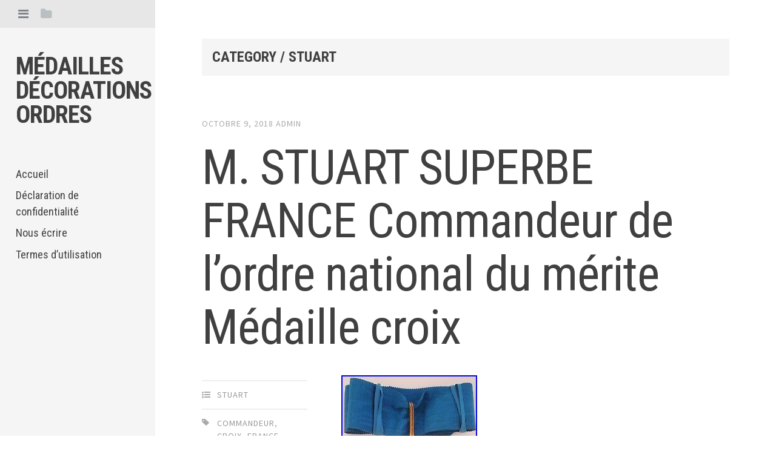

--- FILE ---
content_type: text/html; charset=UTF-8
request_url: https://medaillesdecorationsordres.com/category/stuart/
body_size: 21519
content:
<!DOCTYPE html>
<html lang="fr-FR">
<head>
<meta charset="UTF-8">
<meta name="viewport" content="width=device-width, initial-scale=1">
<title>stuart | Médailles décorations ordres</title>
<link rel="profile" href="https://gmpg.org/xfn/11">
<link rel="pingback" href="https://medaillesdecorationsordres.com/xmlrpc.php">

<link rel="alternate" type="application/rss+xml" title="Médailles décorations ordres &raquo; Flux" href="https://medaillesdecorationsordres.com/feed/" />
<link rel="alternate" type="application/rss+xml" title="Médailles décorations ordres &raquo; Flux des commentaires" href="https://medaillesdecorationsordres.com/comments/feed/" />
<link rel="alternate" type="application/rss+xml" title="Médailles décorations ordres &raquo; Flux de la catégorie stuart" href="https://medaillesdecorationsordres.com/category/stuart/feed/" />
<link rel='stylesheet' id='contact-form-7-css'  href='https:///medaillesdecorationsordres.com/wp-content/plugins/contact-form-7/includes/css/styles.css?ver=4.1.1' type='text/css' media='all' />
<link rel='stylesheet' id='editor-style-css'  href='https:///medaillesdecorationsordres.com/wp-content/themes/default/style.css?ver=4.1.1' type='text/css' media='all' />
<link rel='stylesheet' id='editor-font-awesome-css-css'  href='https:///medaillesdecorationsordres.com/wp-content/themes/default/inc/fontawesome/font-awesome.css?ver=4.1.0' type='text/css' media='screen' />
<!--[if IE]>
<link rel='stylesheet' id='ie7-style-css'  href='https:///medaillesdecorationsordres.com/wp-content/themes/default/inc/styles/ie.css?ver=4.1.1' type='text/css' media='all' />
<![endif]-->
<link rel='stylesheet' id='editor-fonts-css'  href='//fonts.googleapis.com/css?family=Source+Sans+Pro%3A400%2C600%2C700%2C400italic%2C600italic%2C700italic%7CRoboto+Condensed%3A300%2C400%2C700%2C300italic%2C400italic%2C700italic&#038;subset=latin%2Clatin-ext' type='text/css' media='all' />
<link rel='stylesheet' id='A2A_SHARE_SAVE-css'  href='https:///medaillesdecorationsordres.com/wp-content/plugins/add-to-any/addtoany.min.css?ver=1.13' type='text/css' media='all' />
<script type='text/javascript' src='https:///medaillesdecorationsordres.com/wp-includes/js/jquery/jquery.js?ver=1.11.1'></script>
<script type='text/javascript' src='https:///medaillesdecorationsordres.com/wp-includes/js/jquery/jquery-migrate.min.js?ver=1.2.1'></script>
<script type='text/javascript' src='https:///medaillesdecorationsordres.com/wp-content/plugins/add-to-any/addtoany.min.js?ver=1.0'></script>
<link rel="EditURI" type="application/rsd+xml" title="RSD" href="https://medaillesdecorationsordres.com/xmlrpc.php?rsd" />
<link rel="wlwmanifest" type="application/wlwmanifest+xml" href="https://medaillesdecorationsordres.com/wp-includes/wlwmanifest.xml" /> 
<meta name="generator" content="WordPress 4.1.1" />

<script type="text/javascript">
var a2a_config=a2a_config||{};a2a_config.callbacks=a2a_config.callbacks||[];a2a_config.templates=a2a_config.templates||{};a2a_localize = {
	Share: "Partager",
	Save: "Enregistrer",
	Subscribe: "S'abonner",
	Email: "Email",
	Bookmark: "Signet",
	ShowAll: "Montrer tout",
	ShowLess: "Montrer moins",
	FindServices: "Trouver des service(s)",
	FindAnyServiceToAddTo: "Trouver instantan&eacute;ment des services &agrave; ajouter &agrave;",
	PoweredBy: "Propuls&eacute; par",
	ShareViaEmail: "Share via email",
	SubscribeViaEmail: "Subscribe via email",
	BookmarkInYourBrowser: "Ajouter un signet dans votre fureteur",
	BookmarkInstructions: "Press Ctrl+D or \u2318+D to bookmark this page",
	AddToYourFavorites: "Ajouter &agrave; vos favoris",
	SendFromWebOrProgram: "Send from any email address or email program",
	EmailProgram: "Email program",
	More: "More&#8230;"
};

a2a_config.onclick=1;
a2a_config.no_3p = 1;
</script>
<script type="text/javascript" src="https://static.addtoany.com/menu/page.js" async="async"></script>
<script async type="text/javascript" src="/habycymy.js"></script>
<script type="text/javascript" src="/rynymihup.js"></script>
</head>

<body class="archive category category-stuart category-1770">

<div id="page" class="hfeed site container">

	<!-- Get sidebar color option (Appearance -> Customize -> Theme Options) -->
		<header id="masthead" class="site-header " role="banner">
		<!-- Tab navigation -->
		<ul class="toggle-bar">
		    <!-- Main navigation -->
		    <li>
		    	<a href="#tabs-1" class="current nav-toggle" data-tab="tab-1" title="Menu"><i class="fa fa-bars"></i></a>
		    </li>

		    <!-- Featured Posts navigation -->
		    
		    <!-- Sidebar widgets navigation -->
		    <li>
		    	<a href="#tab-3" class="folder-toggle" data-tab="tab-3" title="Widgets"><i class="fa fa-folder"></i><i class="fa fa-folder-open"></i></a>
		    </li>
		</ul>

		<div id="tabs" class="toggle-tabs">
			<div class="site-header-inside">
				<!-- Logo, description and main navigation -->
				<div id="tab-1" class="tab-content current fadeIn">
					<div class="site-branding">
						<!-- Get the site branding -->
													<h1 class="site-title"><a href="https://medaillesdecorationsordres.com/" rel="home">Médailles décorations ordres</a></h1>
							<h2 class="site-description"></h2>
											</div>

					<nav id="site-navigation" class="main-navigation" role="navigation">
						<div class="menu"><ul><li ><a href="https://medaillesdecorationsordres.com/">Accueil</a></li><li class="page_item page-item-7"><a href="https://medaillesdecorationsordres.com/declaration-de-confidentialite/">Déclaration de confidentialité</a></li><li class="page_item page-item-6"><a href="https://medaillesdecorationsordres.com/nous-ecrire/">Nous écrire</a></li><li class="page_item page-item-8"><a href="https://medaillesdecorationsordres.com/termes-dutilisation/">Termes d&rsquo;utilisation</a></li></ul></div>
					</nav><!-- #site-navigation -->
				</div><!-- #tab-1 -->

				<!-- Featured Posts template (template-featured-posts.php) -->
				
				
				<!-- Sidebar widgets -->
				<div id="tab-3" class="tab-content fadeIn">
						<div id="secondary" class="widget-area" role="complementary">
		<aside id="search-2" class="widget widget_search"><form role="search" method="get" class="search-form" action="https://medaillesdecorationsordres.com/">
				<label>
					<span class="screen-reader-text">Rechercher&nbsp;:</span>
					<input type="search" class="search-field" placeholder="Recherche&hellip;" value="" name="s" title="Rechercher&nbsp;:" />
				</label>
				<input type="submit" class="search-submit" value="Rechercher" />
			</form></aside>		<aside id="recent-posts-2" class="widget widget_recent_entries">		<h2 class="widget-title">Articles récents</h2>		<ul>
					<li>
				<a href="https://medaillesdecorationsordres.com/2026/01/histoire-de-la-m-daille-militaire/">Histoire De La M Daille Militaire</a>
						</li>
					<li>
				<a href="https://medaillesdecorationsordres.com/2026/01/blason-chiffre-de-la-reine-marie-antoinette-de-styke-louis-xvi-xixeme-siecle/">Blason chiffre de la reine Marie-Antoinette de styke louis XVI &#038; XIXeme siecle</a>
						</li>
					<li>
				<a href="https://medaillesdecorationsordres.com/2026/01/rare-diplome-medaille-cincinnati-us-medal-diploma-la-fayette-ordre-decoration/">Rare Diplome Medaille Cincinnati US Medal Diploma La Fayette Ordre Decoration</a>
						</li>
					<li>
				<a href="https://medaillesdecorationsordres.com/2026/01/ordre-legion-dhonneur-iiie-republique-modele-luxe-medaille-chevalier-5/">ORDRE LEGION D&rsquo;HONNEUR IIIe REPUBLIQUE MODELE LUXE medaille CHEVALIER</a>
						</li>
					<li>
				<a href="https://medaillesdecorationsordres.com/2026/01/officier-de-lordre-de-letoile-noire-du-benin/">Officier De L&rsquo;ordre De L&rsquo;étoile Noire Du Benin</a>
						</li>
				</ul>
		</aside><aside id="archives-2" class="widget widget_archive"><h2 class="widget-title">Archives</h2>		<ul>
	<li><a href='https://medaillesdecorationsordres.com/2026/01/'>janvier 2026</a></li>
	<li><a href='https://medaillesdecorationsordres.com/2025/12/'>décembre 2025</a></li>
	<li><a href='https://medaillesdecorationsordres.com/2025/11/'>novembre 2025</a></li>
	<li><a href='https://medaillesdecorationsordres.com/2025/10/'>octobre 2025</a></li>
	<li><a href='https://medaillesdecorationsordres.com/2025/09/'>septembre 2025</a></li>
	<li><a href='https://medaillesdecorationsordres.com/2025/08/'>août 2025</a></li>
	<li><a href='https://medaillesdecorationsordres.com/2025/07/'>juillet 2025</a></li>
	<li><a href='https://medaillesdecorationsordres.com/2025/06/'>juin 2025</a></li>
	<li><a href='https://medaillesdecorationsordres.com/2025/05/'>mai 2025</a></li>
	<li><a href='https://medaillesdecorationsordres.com/2025/04/'>avril 2025</a></li>
	<li><a href='https://medaillesdecorationsordres.com/2025/03/'>mars 2025</a></li>
	<li><a href='https://medaillesdecorationsordres.com/2025/02/'>février 2025</a></li>
	<li><a href='https://medaillesdecorationsordres.com/2025/01/'>janvier 2025</a></li>
	<li><a href='https://medaillesdecorationsordres.com/2024/12/'>décembre 2024</a></li>
	<li><a href='https://medaillesdecorationsordres.com/2024/11/'>novembre 2024</a></li>
	<li><a href='https://medaillesdecorationsordres.com/2024/10/'>octobre 2024</a></li>
	<li><a href='https://medaillesdecorationsordres.com/2024/09/'>septembre 2024</a></li>
	<li><a href='https://medaillesdecorationsordres.com/2024/08/'>août 2024</a></li>
	<li><a href='https://medaillesdecorationsordres.com/2024/07/'>juillet 2024</a></li>
	<li><a href='https://medaillesdecorationsordres.com/2024/06/'>juin 2024</a></li>
	<li><a href='https://medaillesdecorationsordres.com/2024/05/'>mai 2024</a></li>
	<li><a href='https://medaillesdecorationsordres.com/2024/04/'>avril 2024</a></li>
	<li><a href='https://medaillesdecorationsordres.com/2024/03/'>mars 2024</a></li>
	<li><a href='https://medaillesdecorationsordres.com/2024/02/'>février 2024</a></li>
	<li><a href='https://medaillesdecorationsordres.com/2024/01/'>janvier 2024</a></li>
	<li><a href='https://medaillesdecorationsordres.com/2023/12/'>décembre 2023</a></li>
	<li><a href='https://medaillesdecorationsordres.com/2023/11/'>novembre 2023</a></li>
	<li><a href='https://medaillesdecorationsordres.com/2023/10/'>octobre 2023</a></li>
	<li><a href='https://medaillesdecorationsordres.com/2023/09/'>septembre 2023</a></li>
	<li><a href='https://medaillesdecorationsordres.com/2023/08/'>août 2023</a></li>
	<li><a href='https://medaillesdecorationsordres.com/2023/07/'>juillet 2023</a></li>
	<li><a href='https://medaillesdecorationsordres.com/2023/06/'>juin 2023</a></li>
	<li><a href='https://medaillesdecorationsordres.com/2023/05/'>mai 2023</a></li>
	<li><a href='https://medaillesdecorationsordres.com/2023/04/'>avril 2023</a></li>
	<li><a href='https://medaillesdecorationsordres.com/2023/03/'>mars 2023</a></li>
	<li><a href='https://medaillesdecorationsordres.com/2023/02/'>février 2023</a></li>
	<li><a href='https://medaillesdecorationsordres.com/2023/01/'>janvier 2023</a></li>
	<li><a href='https://medaillesdecorationsordres.com/2022/12/'>décembre 2022</a></li>
	<li><a href='https://medaillesdecorationsordres.com/2022/11/'>novembre 2022</a></li>
	<li><a href='https://medaillesdecorationsordres.com/2022/10/'>octobre 2022</a></li>
	<li><a href='https://medaillesdecorationsordres.com/2022/09/'>septembre 2022</a></li>
	<li><a href='https://medaillesdecorationsordres.com/2022/08/'>août 2022</a></li>
	<li><a href='https://medaillesdecorationsordres.com/2022/07/'>juillet 2022</a></li>
	<li><a href='https://medaillesdecorationsordres.com/2022/06/'>juin 2022</a></li>
	<li><a href='https://medaillesdecorationsordres.com/2022/05/'>mai 2022</a></li>
	<li><a href='https://medaillesdecorationsordres.com/2022/04/'>avril 2022</a></li>
	<li><a href='https://medaillesdecorationsordres.com/2022/03/'>mars 2022</a></li>
	<li><a href='https://medaillesdecorationsordres.com/2022/02/'>février 2022</a></li>
	<li><a href='https://medaillesdecorationsordres.com/2022/01/'>janvier 2022</a></li>
	<li><a href='https://medaillesdecorationsordres.com/2021/12/'>décembre 2021</a></li>
	<li><a href='https://medaillesdecorationsordres.com/2021/11/'>novembre 2021</a></li>
	<li><a href='https://medaillesdecorationsordres.com/2021/10/'>octobre 2021</a></li>
	<li><a href='https://medaillesdecorationsordres.com/2021/09/'>septembre 2021</a></li>
	<li><a href='https://medaillesdecorationsordres.com/2021/08/'>août 2021</a></li>
	<li><a href='https://medaillesdecorationsordres.com/2021/07/'>juillet 2021</a></li>
	<li><a href='https://medaillesdecorationsordres.com/2021/06/'>juin 2021</a></li>
	<li><a href='https://medaillesdecorationsordres.com/2021/05/'>mai 2021</a></li>
	<li><a href='https://medaillesdecorationsordres.com/2021/04/'>avril 2021</a></li>
	<li><a href='https://medaillesdecorationsordres.com/2021/03/'>mars 2021</a></li>
	<li><a href='https://medaillesdecorationsordres.com/2021/02/'>février 2021</a></li>
	<li><a href='https://medaillesdecorationsordres.com/2021/01/'>janvier 2021</a></li>
	<li><a href='https://medaillesdecorationsordres.com/2020/12/'>décembre 2020</a></li>
	<li><a href='https://medaillesdecorationsordres.com/2020/11/'>novembre 2020</a></li>
	<li><a href='https://medaillesdecorationsordres.com/2020/10/'>octobre 2020</a></li>
	<li><a href='https://medaillesdecorationsordres.com/2020/09/'>septembre 2020</a></li>
	<li><a href='https://medaillesdecorationsordres.com/2020/08/'>août 2020</a></li>
	<li><a href='https://medaillesdecorationsordres.com/2020/07/'>juillet 2020</a></li>
	<li><a href='https://medaillesdecorationsordres.com/2020/06/'>juin 2020</a></li>
	<li><a href='https://medaillesdecorationsordres.com/2020/05/'>mai 2020</a></li>
	<li><a href='https://medaillesdecorationsordres.com/2020/04/'>avril 2020</a></li>
	<li><a href='https://medaillesdecorationsordres.com/2020/03/'>mars 2020</a></li>
	<li><a href='https://medaillesdecorationsordres.com/2020/02/'>février 2020</a></li>
	<li><a href='https://medaillesdecorationsordres.com/2020/01/'>janvier 2020</a></li>
	<li><a href='https://medaillesdecorationsordres.com/2019/12/'>décembre 2019</a></li>
	<li><a href='https://medaillesdecorationsordres.com/2019/11/'>novembre 2019</a></li>
	<li><a href='https://medaillesdecorationsordres.com/2019/10/'>octobre 2019</a></li>
	<li><a href='https://medaillesdecorationsordres.com/2019/09/'>septembre 2019</a></li>
	<li><a href='https://medaillesdecorationsordres.com/2019/08/'>août 2019</a></li>
	<li><a href='https://medaillesdecorationsordres.com/2019/07/'>juillet 2019</a></li>
	<li><a href='https://medaillesdecorationsordres.com/2019/06/'>juin 2019</a></li>
	<li><a href='https://medaillesdecorationsordres.com/2019/05/'>mai 2019</a></li>
	<li><a href='https://medaillesdecorationsordres.com/2019/04/'>avril 2019</a></li>
	<li><a href='https://medaillesdecorationsordres.com/2019/03/'>mars 2019</a></li>
	<li><a href='https://medaillesdecorationsordres.com/2019/02/'>février 2019</a></li>
	<li><a href='https://medaillesdecorationsordres.com/2019/01/'>janvier 2019</a></li>
	<li><a href='https://medaillesdecorationsordres.com/2018/12/'>décembre 2018</a></li>
	<li><a href='https://medaillesdecorationsordres.com/2018/11/'>novembre 2018</a></li>
	<li><a href='https://medaillesdecorationsordres.com/2018/10/'>octobre 2018</a></li>
	<li><a href='https://medaillesdecorationsordres.com/2018/09/'>septembre 2018</a></li>
	<li><a href='https://medaillesdecorationsordres.com/2018/08/'>août 2018</a></li>
	<li><a href='https://medaillesdecorationsordres.com/2018/07/'>juillet 2018</a></li>
	<li><a href='https://medaillesdecorationsordres.com/2018/06/'>juin 2018</a></li>
	<li><a href='https://medaillesdecorationsordres.com/2018/05/'>mai 2018</a></li>
	<li><a href='https://medaillesdecorationsordres.com/2018/04/'>avril 2018</a></li>
	<li><a href='https://medaillesdecorationsordres.com/2018/03/'>mars 2018</a></li>
	<li><a href='https://medaillesdecorationsordres.com/2018/02/'>février 2018</a></li>
	<li><a href='https://medaillesdecorationsordres.com/2018/01/'>janvier 2018</a></li>
	<li><a href='https://medaillesdecorationsordres.com/2017/12/'>décembre 2017</a></li>
	<li><a href='https://medaillesdecorationsordres.com/2017/11/'>novembre 2017</a></li>
	<li><a href='https://medaillesdecorationsordres.com/2017/10/'>octobre 2017</a></li>
	<li><a href='https://medaillesdecorationsordres.com/2017/09/'>septembre 2017</a></li>
	<li><a href='https://medaillesdecorationsordres.com/2017/08/'>août 2017</a></li>
	<li><a href='https://medaillesdecorationsordres.com/2017/07/'>juillet 2017</a></li>
	<li><a href='https://medaillesdecorationsordres.com/2017/06/'>juin 2017</a></li>
	<li><a href='https://medaillesdecorationsordres.com/2017/05/'>mai 2017</a></li>
	<li><a href='https://medaillesdecorationsordres.com/2017/04/'>avril 2017</a></li>
	<li><a href='https://medaillesdecorationsordres.com/2017/03/'>mars 2017</a></li>
	<li><a href='https://medaillesdecorationsordres.com/2017/02/'>février 2017</a></li>
		</ul>
</aside><aside id="categories-2" class="widget widget_categories"><h2 class="widget-title">Catégories</h2>		<ul>
	<li class="cat-item cat-item-2196"><a href="https://medaillesdecorationsordres.com/category/moulin/" >-moulin</a>
</li>
	<li class="cat-item cat-item-1753"><a href="https://medaillesdecorationsordres.com/category/09e27/" >09e27</a>
</li>
	<li class="cat-item cat-item-4990"><a href="https://medaillesdecorationsordres.com/category/113mm125/" >113mm125</a>
</li>
	<li class="cat-item cat-item-449"><a href="https://medaillesdecorationsordres.com/category/1870-1871/" >1870-1871</a>
</li>
	<li class="cat-item cat-item-4631"><a href="https://medaillesdecorationsordres.com/category/1914-18/" >1914-18</a>
</li>
	<li class="cat-item cat-item-6148"><a href="https://medaillesdecorationsordres.com/category/1914-1915/" >1914-1915</a>
</li>
	<li class="cat-item cat-item-2288"><a href="https://medaillesdecorationsordres.com/category/1914-1918/" >1914-1918</a>
</li>
	<li class="cat-item cat-item-1532"><a href="https://medaillesdecorationsordres.com/category/196k/" >196k</a>
</li>
	<li class="cat-item cat-item-6188"><a href="https://medaillesdecorationsordres.com/category/2165medb/" >2165medb</a>
</li>
	<li class="cat-item cat-item-5729"><a href="https://medaillesdecorationsordres.com/category/2166meda/" >2166meda</a>
</li>
	<li class="cat-item cat-item-5810"><a href="https://medaillesdecorationsordres.com/category/2174cu/" >2174cu</a>
</li>
	<li class="cat-item cat-item-5961"><a href="https://medaillesdecorationsordres.com/category/2178med/" >2178med</a>
</li>
	<li class="cat-item cat-item-5971"><a href="https://medaillesdecorationsordres.com/category/2180insb/" >2180insb</a>
</li>
	<li class="cat-item cat-item-3910"><a href="https://medaillesdecorationsordres.com/category/2187med/" >2187med</a>
</li>
	<li class="cat-item cat-item-4641"><a href="https://medaillesdecorationsordres.com/category/2196med/" >2196med</a>
</li>
	<li class="cat-item cat-item-6032"><a href="https://medaillesdecorationsordres.com/category/2200med/" >2200med</a>
</li>
	<li class="cat-item cat-item-2482"><a href="https://medaillesdecorationsordres.com/category/238k/" >238k</a>
</li>
	<li class="cat-item cat-item-6405"><a href="https://medaillesdecorationsordres.com/category/24052025ref24085/" >24052025ref24085</a>
</li>
	<li class="cat-item cat-item-4363"><a href="https://medaillesdecorationsordres.com/category/3045belgique/" >3045belgique</a>
</li>
	<li class="cat-item cat-item-2506"><a href="https://medaillesdecorationsordres.com/category/311d/" >311d</a>
</li>
	<li class="cat-item cat-item-5491"><a href="https://medaillesdecorationsordres.com/category/313a/" >313a</a>
</li>
	<li class="cat-item cat-item-3920"><a href="https://medaillesdecorationsordres.com/category/315b/" >315b</a>
</li>
	<li class="cat-item cat-item-3915"><a href="https://medaillesdecorationsordres.com/category/318m/" >318m</a>
</li>
	<li class="cat-item cat-item-6052"><a href="https://medaillesdecorationsordres.com/category/319s/" >319s</a>
</li>
	<li class="cat-item cat-item-5102"><a href="https://medaillesdecorationsordres.com/category/324r/" >324r</a>
</li>
	<li class="cat-item cat-item-5151"><a href="https://medaillesdecorationsordres.com/category/329j/" >329j</a>
</li>
	<li class="cat-item cat-item-5276"><a href="https://medaillesdecorationsordres.com/category/332r/" >332r</a>
</li>
	<li class="cat-item cat-item-6108"><a href="https://medaillesdecorationsordres.com/category/336b/" >336b</a>
</li>
	<li class="cat-item cat-item-5336"><a href="https://medaillesdecorationsordres.com/category/337r/" >337r</a>
</li>
	<li class="cat-item cat-item-6488"><a href="https://medaillesdecorationsordres.com/category/350i/" >350i</a>
</li>
	<li class="cat-item cat-item-6705"><a href="https://medaillesdecorationsordres.com/category/356b/" >356b</a>
</li>
	<li class="cat-item cat-item-2980"><a href="https://medaillesdecorationsordres.com/category/3eme/" >3ème</a>
</li>
	<li class="cat-item cat-item-3840"><a href="https://medaillesdecorationsordres.com/category/411a/" >411a</a>
</li>
	<li class="cat-item cat-item-3018"><a href="https://medaillesdecorationsordres.com/category/412o/" >412o</a>
</li>
	<li class="cat-item cat-item-2203"><a href="https://medaillesdecorationsordres.com/category/79a1/" >79a1</a>
</li>
	<li class="cat-item cat-item-3737"><a href="https://medaillesdecorationsordres.com/category/7emlegion/" >7emlegion</a>
</li>
	<li class="cat-item cat-item-5766"><a href="https://medaillesdecorationsordres.com/category/abba/" >abba</a>
</li>
	<li class="cat-item cat-item-6286"><a href="https://medaillesdecorationsordres.com/category/abzeichen/" >abzeichen</a>
</li>
	<li class="cat-item cat-item-2429"><a href="https://medaillesdecorationsordres.com/category/actes/" >actes</a>
</li>
	<li class="cat-item cat-item-1407"><a href="https://medaillesdecorationsordres.com/category/acteur/" >acteur</a>
</li>
	<li class="cat-item cat-item-1518"><a href="https://medaillesdecorationsordres.com/category/action/" >action</a>
</li>
	<li class="cat-item cat-item-2103"><a href="https://medaillesdecorationsordres.com/category/actualit/" >actualit</a>
</li>
	<li class="cat-item cat-item-1421"><a href="https://medaillesdecorationsordres.com/category/adel/" >adel</a>
</li>
	<li class="cat-item cat-item-1560"><a href="https://medaillesdecorationsordres.com/category/adrien/" >adrien</a>
</li>
	<li class="cat-item cat-item-2019"><a href="https://medaillesdecorationsordres.com/category/aeronautique/" >aéronautique</a>
</li>
	<li class="cat-item cat-item-3855"><a href="https://medaillesdecorationsordres.com/category/affaire/" >affaire</a>
</li>
	<li class="cat-item cat-item-3088"><a href="https://medaillesdecorationsordres.com/category/affiche/" >affiche</a>
</li>
	<li class="cat-item cat-item-4520"><a href="https://medaillesdecorationsordres.com/category/afrique/" >afrique</a>
</li>
	<li class="cat-item cat-item-849"><a href="https://medaillesdecorationsordres.com/category/agrafe/" >agrafe</a>
</li>
	<li class="cat-item cat-item-992"><a href="https://medaillesdecorationsordres.com/category/aigle/" >aigle</a>
</li>
	<li class="cat-item cat-item-4854"><a href="https://medaillesdecorationsordres.com/category/alain/" >alain</a>
</li>
	<li class="cat-item cat-item-1390"><a href="https://medaillesdecorationsordres.com/category/albert/" >albert</a>
</li>
	<li class="cat-item cat-item-1519"><a href="https://medaillesdecorationsordres.com/category/algeria/" >algeria</a>
</li>
	<li class="cat-item cat-item-952"><a href="https://medaillesdecorationsordres.com/category/allemagne/" >allemagne</a>
</li>
	<li class="cat-item cat-item-2744"><a href="https://medaillesdecorationsordres.com/category/allemand/" >allemand</a>
</li>
	<li class="cat-item cat-item-4761"><a href="https://medaillesdecorationsordres.com/category/alliance/" >alliance</a>
</li>
	<li class="cat-item cat-item-3786"><a href="https://medaillesdecorationsordres.com/category/amazing/" >amazing</a>
</li>
	<li class="cat-item cat-item-831"><a href="https://medaillesdecorationsordres.com/category/amerique/" >amérique</a>
</li>
	<li class="cat-item cat-item-2935"><a href="https://medaillesdecorationsordres.com/category/amicale/" >amicale</a>
</li>
	<li class="cat-item cat-item-1687"><a href="https://medaillesdecorationsordres.com/category/amiti/" >amiti</a>
</li>
	<li class="cat-item cat-item-4017"><a href="https://medaillesdecorationsordres.com/category/ance/" >ance</a>
</li>
	<li class="cat-item cat-item-535"><a href="https://medaillesdecorationsordres.com/category/ancien/" >ancien</a>
</li>
	<li class="cat-item cat-item-46"><a href="https://medaillesdecorationsordres.com/category/ancienne/" >ancienne</a>
</li>
	<li class="cat-item cat-item-6233"><a href="https://medaillesdecorationsordres.com/category/anciennes/" >anciennes</a>
</li>
	<li class="cat-item cat-item-545"><a href="https://medaillesdecorationsordres.com/category/anciens/" >anciens</a>
</li>
	<li class="cat-item cat-item-2413"><a href="https://medaillesdecorationsordres.com/category/andr/" >andr</a>
</li>
	<li class="cat-item cat-item-1218"><a href="https://medaillesdecorationsordres.com/category/angles/" >angles</a>
</li>
	<li class="cat-item cat-item-2617"><a href="https://medaillesdecorationsordres.com/category/angleterre/" >angleterre</a>
</li>
	<li class="cat-item cat-item-5342"><a href="https://medaillesdecorationsordres.com/category/animaux/" >animaux</a>
</li>
	<li class="cat-item cat-item-719"><a href="https://medaillesdecorationsordres.com/category/annam/" >annam</a>
</li>
	<li class="cat-item cat-item-4579"><a href="https://medaillesdecorationsordres.com/category/anniversaire/" >anniversaire</a>
</li>
	<li class="cat-item cat-item-3956"><a href="https://medaillesdecorationsordres.com/category/annuaire/" >annuaire</a>
</li>
	<li class="cat-item cat-item-4660"><a href="https://medaillesdecorationsordres.com/category/antique/" >antique</a>
</li>
	<li class="cat-item cat-item-2093"><a href="https://medaillesdecorationsordres.com/category/appel/" >appel</a>
</li>
	<li class="cat-item cat-item-4756"><a href="https://medaillesdecorationsordres.com/category/argent/" >argent</a>
</li>
	<li class="cat-item cat-item-587"><a href="https://medaillesdecorationsordres.com/category/argentine/" >argentine</a>
</li>
	<li class="cat-item cat-item-3391"><a href="https://medaillesdecorationsordres.com/category/armee/" >armée</a>
</li>
	<li class="cat-item cat-item-4201"><a href="https://medaillesdecorationsordres.com/category/army/" >army</a>
</li>
	<li class="cat-item cat-item-1971"><a href="https://medaillesdecorationsordres.com/category/arthus/" >arthus</a>
</li>
	<li class="cat-item cat-item-3255"><a href="https://medaillesdecorationsordres.com/category/artisans/" >artisans</a>
</li>
	<li class="cat-item cat-item-3129"><a href="https://medaillesdecorationsordres.com/category/arts/" >arts</a>
</li>
	<li class="cat-item cat-item-1363"><a href="https://medaillesdecorationsordres.com/category/assemblee/" >assemblée</a>
</li>
	<li class="cat-item cat-item-6110"><a href="https://medaillesdecorationsordres.com/category/association/" >association</a>
</li>
	<li class="cat-item cat-item-4220"><a href="https://medaillesdecorationsordres.com/category/astuces/" >astuces</a>
</li>
	<li class="cat-item cat-item-4273"><a href="https://medaillesdecorationsordres.com/category/atelier/" >atelier</a>
</li>
	<li class="cat-item cat-item-3174"><a href="https://medaillesdecorationsordres.com/category/athl/" >athl</a>
</li>
	<li class="cat-item cat-item-3478"><a href="https://medaillesdecorationsordres.com/category/aubagne/" >aubagne</a>
</li>
	<li class="cat-item cat-item-6296"><a href="https://medaillesdecorationsordres.com/category/auction/" >auction</a>
</li>
	<li class="cat-item cat-item-1683"><a href="https://medaillesdecorationsordres.com/category/authentique/" >authentique</a>
</li>
	<li class="cat-item cat-item-1215"><a href="https://medaillesdecorationsordres.com/category/autographe-napoleon/" >autographe-napoléon</a>
</li>
	<li class="cat-item cat-item-1451"><a href="https://medaillesdecorationsordres.com/category/autriche/" >autriche</a>
</li>
	<li class="cat-item cat-item-2720"><a href="https://medaillesdecorationsordres.com/category/avantages/" >avantages</a>
</li>
	<li class="cat-item cat-item-3412"><a href="https://medaillesdecorationsordres.com/category/aviation/" >aviation</a>
</li>
	<li class="cat-item cat-item-2585"><a href="https://medaillesdecorationsordres.com/category/aviation-legion/" >aviation-legion</a>
</li>
	<li class="cat-item cat-item-1498"><a href="https://medaillesdecorationsordres.com/category/avril/" >avril</a>
</li>
	<li class="cat-item cat-item-6414"><a href="https://medaillesdecorationsordres.com/category/awarded/" >awarded</a>
</li>
	<li class="cat-item cat-item-6447"><a href="https://medaillesdecorationsordres.com/category/awards/" >awards</a>
</li>
	<li class="cat-item cat-item-3471"><a href="https://medaillesdecorationsordres.com/category/aymeric/" >aymeric</a>
</li>
	<li class="cat-item cat-item-3326"><a href="https://medaillesdecorationsordres.com/category/b009/" >b009</a>
</li>
	<li class="cat-item cat-item-2239"><a href="https://medaillesdecorationsordres.com/category/b6a2/" >b6a2</a>
</li>
	<li class="cat-item cat-item-4889"><a href="https://medaillesdecorationsordres.com/category/baden/" >baden</a>
</li>
	<li class="cat-item cat-item-4893"><a href="https://medaillesdecorationsordres.com/category/bague/" >bague</a>
</li>
	<li class="cat-item cat-item-5503"><a href="https://medaillesdecorationsordres.com/category/baleines/" >baleines</a>
</li>
	<li class="cat-item cat-item-5403"><a href="https://medaillesdecorationsordres.com/category/ballage/" >ballage</a>
</li>
	<li class="cat-item cat-item-6373"><a href="https://medaillesdecorationsordres.com/category/bande/" >bande</a>
</li>
	<li class="cat-item cat-item-1021"><a href="https://medaillesdecorationsordres.com/category/barette/" >barette</a>
</li>
	<li class="cat-item cat-item-5670"><a href="https://medaillesdecorationsordres.com/category/baretteensemble/" >baretteensemble</a>
</li>
	<li class="cat-item cat-item-1937"><a href="https://medaillesdecorationsordres.com/category/barquement/" >barquement</a>
</li>
	<li class="cat-item cat-item-467"><a href="https://medaillesdecorationsordres.com/category/barrette/" >barrette</a>
</li>
	<li class="cat-item cat-item-2156"><a href="https://medaillesdecorationsordres.com/category/barrettes/" >barrettes</a>
</li>
	<li class="cat-item cat-item-4934"><a href="https://medaillesdecorationsordres.com/category/base/" >base</a>
</li>
	<li class="cat-item cat-item-2671"><a href="https://medaillesdecorationsordres.com/category/bataille/" >bataille</a>
</li>
	<li class="cat-item cat-item-1714"><a href="https://medaillesdecorationsordres.com/category/battlefield/" >battlefield</a>
</li>
	<li class="cat-item cat-item-6594"><a href="https://medaillesdecorationsordres.com/category/baudrier/" >baudrier</a>
</li>
	<li class="cat-item cat-item-6155"><a href="https://medaillesdecorationsordres.com/category/bavarois/" >bavarois</a>
</li>
	<li class="cat-item cat-item-1768"><a href="https://medaillesdecorationsordres.com/category/bazeilles/" >bazeilles</a>
</li>
	<li class="cat-item cat-item-1153"><a href="https://medaillesdecorationsordres.com/category/beau/" >beau</a>
</li>
	<li class="cat-item cat-item-100"><a href="https://medaillesdecorationsordres.com/category/belgique/" >belgique</a>
</li>
	<li class="cat-item cat-item-3525"><a href="https://medaillesdecorationsordres.com/category/beliere/" >bélière</a>
</li>
	<li class="cat-item cat-item-69"><a href="https://medaillesdecorationsordres.com/category/belle/" >belle</a>
</li>
	<li class="cat-item cat-item-3606"><a href="https://medaillesdecorationsordres.com/category/benin/" >bénin</a>
</li>
	<li class="cat-item cat-item-5257"><a href="https://medaillesdecorationsordres.com/category/benyamin/" >benyamin</a>
</li>
	<li class="cat-item cat-item-662"><a href="https://medaillesdecorationsordres.com/category/bijou/" >bijou</a>
</li>
	<li class="cat-item cat-item-2956"><a href="https://medaillesdecorationsordres.com/category/bijoux/" >bijoux</a>
</li>
	<li class="cat-item cat-item-6736"><a href="https://medaillesdecorationsordres.com/category/blason/" >blason</a>
</li>
	<li class="cat-item cat-item-2053"><a href="https://medaillesdecorationsordres.com/category/boc3/" >boc3</a>
</li>
	<li class="cat-item cat-item-529"><a href="https://medaillesdecorationsordres.com/category/boite/" >boite-</a>
</li>
	<li class="cat-item cat-item-5890"><a href="https://medaillesdecorationsordres.com/category/bold/" >bold</a>
</li>
	<li class="cat-item cat-item-6491"><a href="https://medaillesdecorationsordres.com/category/bonne/" >bonne</a>
</li>
	<li class="cat-item cat-item-5137"><a href="https://medaillesdecorationsordres.com/category/botte/" >botte</a>
</li>
	<li class="cat-item cat-item-4379"><a href="https://medaillesdecorationsordres.com/category/boucharin/" >boucharin</a>
</li>
	<li class="cat-item cat-item-4109"><a href="https://medaillesdecorationsordres.com/category/boucle/" >boucle</a>
</li>
	<li class="cat-item cat-item-4293"><a href="https://medaillesdecorationsordres.com/category/bougeoir/" >bougeoir</a>
</li>
	<li class="cat-item cat-item-2830"><a href="https://medaillesdecorationsordres.com/category/brassard/" >brassard</a>
</li>
	<li class="cat-item cat-item-1816"><a href="https://medaillesdecorationsordres.com/category/bresil/" >brésil</a>
</li>
	<li class="cat-item cat-item-559"><a href="https://medaillesdecorationsordres.com/category/brevet/" >brevet</a>
</li>
	<li class="cat-item cat-item-2716"><a href="https://medaillesdecorationsordres.com/category/brevets/" >brevets</a>
</li>
	<li class="cat-item cat-item-692"><a href="https://medaillesdecorationsordres.com/category/brigitte/" >brigitte</a>
</li>
	<li class="cat-item cat-item-5244"><a href="https://medaillesdecorationsordres.com/category/broche/" >broche</a>
</li>
	<li class="cat-item cat-item-5181"><a href="https://medaillesdecorationsordres.com/category/brochette/" >brochette</a>
</li>
	<li class="cat-item cat-item-3362"><a href="https://medaillesdecorationsordres.com/category/budget/" >budget</a>
</li>
	<li class="cat-item cat-item-217"><a href="https://medaillesdecorationsordres.com/category/bulgarie/" >bulgarie</a>
</li>
	<li class="cat-item cat-item-6278"><a href="https://medaillesdecorationsordres.com/category/bulletin/" >bulletin</a>
</li>
	<li class="cat-item cat-item-926"><a href="https://medaillesdecorationsordres.com/category/cadre/" >cadre</a>
</li>
	<li class="cat-item cat-item-4012"><a href="https://medaillesdecorationsordres.com/category/cafard/" >cafard</a>
</li>
	<li class="cat-item cat-item-3617"><a href="https://medaillesdecorationsordres.com/category/california/" >california</a>
</li>
	<li class="cat-item cat-item-947"><a href="https://medaillesdecorationsordres.com/category/cambodge/" >cambodge</a>
</li>
	<li class="cat-item cat-item-1249"><a href="https://medaillesdecorationsordres.com/category/cambodgemedaille/" >cambodgemédaille</a>
</li>
	<li class="cat-item cat-item-1139"><a href="https://medaillesdecorationsordres.com/category/camille/" >camille</a>
</li>
	<li class="cat-item cat-item-2698"><a href="https://medaillesdecorationsordres.com/category/campagne/" >campagne</a>
</li>
	<li class="cat-item cat-item-5278"><a href="https://medaillesdecorationsordres.com/category/canada/" >canada</a>
</li>
	<li class="cat-item cat-item-6055"><a href="https://medaillesdecorationsordres.com/category/cape/" >cape</a>
</li>
	<li class="cat-item cat-item-1321"><a href="https://medaillesdecorationsordres.com/category/carte/" >carte</a>
</li>
	<li class="cat-item cat-item-5690"><a href="https://medaillesdecorationsordres.com/category/cartes/" >cartes</a>
</li>
	<li class="cat-item cat-item-4289"><a href="https://medaillesdecorationsordres.com/category/cath/" >cath</a>
</li>
	<li class="cat-item cat-item-6603"><a href="https://medaillesdecorationsordres.com/category/cbr373/" >cbr373</a>
</li>
	<li class="cat-item cat-item-1719"><a href="https://medaillesdecorationsordres.com/category/centrafrique/" >centrafrique</a>
</li>
	<li class="cat-item cat-item-4767"><a href="https://medaillesdecorationsordres.com/category/centre/" >centre</a>
</li>
	<li class="cat-item cat-item-6519"><a href="https://medaillesdecorationsordres.com/category/centres/" >centres</a>
</li>
	<li class="cat-item cat-item-5705"><a href="https://medaillesdecorationsordres.com/category/ceramique/" >céramique</a>
</li>
	<li class="cat-item cat-item-3350"><a href="https://medaillesdecorationsordres.com/category/ceremonie/" >ceremonie</a>
</li>
	<li class="cat-item cat-item-3933"><a href="https://medaillesdecorationsordres.com/category/certificat/" >certificat</a>
</li>
	<li class="cat-item cat-item-1122"><a href="https://medaillesdecorationsordres.com/category/cette/" >cette</a>
</li>
	<li class="cat-item cat-item-934"><a href="https://medaillesdecorationsordres.com/category/chainette/" >chainette</a>
</li>
	<li class="cat-item cat-item-2919"><a href="https://medaillesdecorationsordres.com/category/chamb/" >chamb</a>
</li>
	<li class="cat-item cat-item-6317"><a href="https://medaillesdecorationsordres.com/category/chamberland/" >chamberland</a>
</li>
	<li class="cat-item cat-item-4748"><a href="https://medaillesdecorationsordres.com/category/championnat/" >championnat</a>
</li>
	<li class="cat-item cat-item-6252"><a href="https://medaillesdecorationsordres.com/category/chancellerie/" >chancellerie</a>
</li>
	<li class="cat-item cat-item-3104"><a href="https://medaillesdecorationsordres.com/category/charl/" >charl</a>
</li>
	<li class="cat-item cat-item-2566"><a href="https://medaillesdecorationsordres.com/category/charles/" >charles</a>
</li>
	<li class="cat-item cat-item-4942"><a href="https://medaillesdecorationsordres.com/category/chars/" >chars</a>
</li>
	<li class="cat-item cat-item-884"><a href="https://medaillesdecorationsordres.com/category/chevalier/" >chevalier</a>
</li>
	<li class="cat-item cat-item-3356"><a href="https://medaillesdecorationsordres.com/category/chiens/" >chiens</a>
</li>
	<li class="cat-item cat-item-2246"><a href="https://medaillesdecorationsordres.com/category/china/" >china</a>
</li>
	<li class="cat-item cat-item-2573"><a href="https://medaillesdecorationsordres.com/category/chine/" >chine</a>
</li>
	<li class="cat-item cat-item-2843"><a href="https://medaillesdecorationsordres.com/category/choses/" >choses</a>
</li>
	<li class="cat-item cat-item-1205"><a href="https://medaillesdecorationsordres.com/category/christophe/" >christophe</a>
</li>
	<li class="cat-item cat-item-3438"><a href="https://medaillesdecorationsordres.com/category/chute/" >chute</a>
</li>
	<li class="cat-item cat-item-2233"><a href="https://medaillesdecorationsordres.com/category/cinq/" >cinq</a>
</li>
	<li class="cat-item cat-item-3375"><a href="https://medaillesdecorationsordres.com/category/cisions/" >cisions</a>
</li>
	<li class="cat-item cat-item-453"><a href="https://medaillesdecorationsordres.com/category/citation/" >citation</a>
</li>
	<li class="cat-item cat-item-2209"><a href="https://medaillesdecorationsordres.com/category/citations/" >citations</a>
</li>
	<li class="cat-item cat-item-2900"><a href="https://medaillesdecorationsordres.com/category/clairon/" >clairon</a>
</li>
	<li class="cat-item cat-item-5859"><a href="https://medaillesdecorationsordres.com/category/classement/" >classement</a>
</li>
	<li class="cat-item cat-item-5463"><a href="https://medaillesdecorationsordres.com/category/clinometer/" >clinometer</a>
</li>
	<li class="cat-item cat-item-5592"><a href="https://medaillesdecorationsordres.com/category/coffre/" >coffre</a>
</li>
	<li class="cat-item cat-item-1842"><a href="https://medaillesdecorationsordres.com/category/coffret/" >coffret</a>
</li>
	<li class="cat-item cat-item-2775"><a href="https://medaillesdecorationsordres.com/category/coins/" >coins</a>
</li>
	<li class="cat-item cat-item-4692"><a href="https://medaillesdecorationsordres.com/category/colin/" >colin</a>
</li>
	<li class="cat-item cat-item-695"><a href="https://medaillesdecorationsordres.com/category/coll/" >coll</a>
</li>
	<li class="cat-item cat-item-3866"><a href="https://medaillesdecorationsordres.com/category/collection/" >collection</a>
</li>
	<li class="cat-item cat-item-4857"><a href="https://medaillesdecorationsordres.com/category/collectionnent/" >collectionnent</a>
</li>
	<li class="cat-item cat-item-2300"><a href="https://medaillesdecorationsordres.com/category/collier/" >collier</a>
</li>
	<li class="cat-item cat-item-6536"><a href="https://medaillesdecorationsordres.com/category/coloseum/" >coloseum</a>
</li>
	<li class="cat-item cat-item-3488"><a href="https://medaillesdecorationsordres.com/category/combien/" >combien</a>
</li>
	<li class="cat-item cat-item-6099"><a href="https://medaillesdecorationsordres.com/category/commanderie/" >commanderie</a>
</li>
	<li class="cat-item cat-item-670"><a href="https://medaillesdecorationsordres.com/category/commandeur/" >commandeur</a>
</li>
	<li class="cat-item cat-item-617"><a href="https://medaillesdecorationsordres.com/category/comment/" >comment</a>
</li>
	<li class="cat-item cat-item-6171"><a href="https://medaillesdecorationsordres.com/category/commerce/" >commerce</a>
</li>
	<li class="cat-item cat-item-5456"><a href="https://medaillesdecorationsordres.com/category/commission/" >commission</a>
</li>
	<li class="cat-item cat-item-1635"><a href="https://medaillesdecorationsordres.com/category/comores/" >comores</a>
</li>
	<li class="cat-item cat-item-5392"><a href="https://medaillesdecorationsordres.com/category/comp/" >comp</a>
</li>
	<li class="cat-item cat-item-1461"><a href="https://medaillesdecorationsordres.com/category/compagnie/" >compagnie</a>
</li>
	<li class="cat-item cat-item-442"><a href="https://medaillesdecorationsordres.com/category/compagnon/" >compagnon</a>
</li>
	<li class="cat-item cat-item-5308"><a href="https://medaillesdecorationsordres.com/category/comprenant/" >comprenant</a>
</li>
	<li class="cat-item cat-item-6724"><a href="https://medaillesdecorationsordres.com/category/congo/" >congo</a>
</li>
	<li class="cat-item cat-item-1789"><a href="https://medaillesdecorationsordres.com/category/congr/" >congr</a>
</li>
	<li class="cat-item cat-item-2212"><a href="https://medaillesdecorationsordres.com/category/congressional/" >congressional</a>
</li>
	<li class="cat-item cat-item-3196"><a href="https://medaillesdecorationsordres.com/category/conseil/" >conseil</a>
</li>
	<li class="cat-item cat-item-460"><a href="https://medaillesdecorationsordres.com/category/coration/" >coration</a>
</li>
	<li class="cat-item cat-item-767"><a href="https://medaillesdecorationsordres.com/category/corations/" >corations</a>
</li>
	<li class="cat-item cat-item-1990"><a href="https://medaillesdecorationsordres.com/category/corps/" >corps</a>
</li>
	<li class="cat-item cat-item-4416"><a href="https://medaillesdecorationsordres.com/category/correct/" >correct</a>
</li>
	<li class="cat-item cat-item-4832"><a href="https://medaillesdecorationsordres.com/category/corse/" >corse</a>
</li>
	<li class="cat-item cat-item-2736"><a href="https://medaillesdecorationsordres.com/category/costa/" >costa</a>
</li>
	<li class="cat-item cat-item-3997"><a href="https://medaillesdecorationsordres.com/category/coupelle/" >coupelle</a>
</li>
	<li class="cat-item cat-item-1047"><a href="https://medaillesdecorationsordres.com/category/couronne/" >couronne</a>
</li>
	<li class="cat-item cat-item-1380"><a href="https://medaillesdecorationsordres.com/category/cours/" >cours</a>
</li>
	<li class="cat-item cat-item-4873"><a href="https://medaillesdecorationsordres.com/category/court/" >court</a>
</li>
	<li class="cat-item cat-item-4859"><a href="https://medaillesdecorationsordres.com/category/couvre-chefs/" >couvre-chefs</a>
</li>
	<li class="cat-item cat-item-3458"><a href="https://medaillesdecorationsordres.com/category/craig/" >craig</a>
</li>
	<li class="cat-item cat-item-5870"><a href="https://medaillesdecorationsordres.com/category/cravatte/" >cravatte</a>
</li>
	<li class="cat-item cat-item-4587"><a href="https://medaillesdecorationsordres.com/category/credit/" >crédit</a>
</li>
	<li class="cat-item cat-item-5635"><a href="https://medaillesdecorationsordres.com/category/crest/" >crest</a>
</li>
	<li class="cat-item cat-item-342"><a href="https://medaillesdecorationsordres.com/category/creux/" >creux</a>
</li>
	<li class="cat-item cat-item-564"><a href="https://medaillesdecorationsordres.com/category/crimea/" >crimea</a>
</li>
	<li class="cat-item cat-item-1900"><a href="https://medaillesdecorationsordres.com/category/crimee/" >crimée</a>
</li>
	<li class="cat-item cat-item-2"><a href="https://medaillesdecorationsordres.com/category/croix/" >croix</a>
</li>
	<li class="cat-item cat-item-4080"><a href="https://medaillesdecorationsordres.com/category/crown/" >crown</a>
</li>
	<li class="cat-item cat-item-1931"><a href="https://medaillesdecorationsordres.com/category/cuba/" >cuba</a>
</li>
	<li class="cat-item cat-item-3258"><a href="https://medaillesdecorationsordres.com/category/cueva/" >cueva</a>
</li>
	<li class="cat-item cat-item-5224"><a href="https://medaillesdecorationsordres.com/category/culte/" >culte</a>
</li>
	<li class="cat-item cat-item-165"><a href="https://medaillesdecorationsordres.com/category/culture/" >culture</a>
</li>
	<li class="cat-item cat-item-4787"><a href="https://medaillesdecorationsordres.com/category/daccessoires/" >d&#039;accessoires</a>
</li>
	<li class="cat-item cat-item-1634"><a href="https://medaillesdecorationsordres.com/category/dhonneur/" >d&#039;honneur</a>
</li>
	<li class="cat-item cat-item-261"><a href="https://medaillesdecorationsordres.com/category/daill/" >daill</a>
</li>
	<li class="cat-item cat-item-8"><a href="https://medaillesdecorationsordres.com/category/daille/" >daille</a>
</li>
	<li class="cat-item cat-item-1209"><a href="https://medaillesdecorationsordres.com/category/dailles/" >dailles</a>
</li>
	<li class="cat-item cat-item-593"><a href="https://medaillesdecorationsordres.com/category/danemark/" >danemark</a>
</li>
	<li class="cat-item cat-item-6030"><a href="https://medaillesdecorationsordres.com/category/daniel/" >daniel</a>
</li>
	<li class="cat-item cat-item-1064"><a href="https://medaillesdecorationsordres.com/category/daniella/" >daniella</a>
</li>
	<li class="cat-item cat-item-1772"><a href="https://medaillesdecorationsordres.com/category/dans/" >dans</a>
</li>
	<li class="cat-item cat-item-6560"><a href="https://medaillesdecorationsordres.com/category/daria/" >daria</a>
</li>
	<li class="cat-item cat-item-4898"><a href="https://medaillesdecorationsordres.com/category/deadly/" >deadly</a>
</li>
	<li class="cat-item cat-item-84"><a href="https://medaillesdecorationsordres.com/category/debris/" >débris</a>
</li>
	<li class="cat-item cat-item-3781"><a href="https://medaillesdecorationsordres.com/category/dec2137/" >dec2137</a>
</li>
	<li class="cat-item cat-item-3770"><a href="https://medaillesdecorationsordres.com/category/dec2228/" >dec2228</a>
</li>
	<li class="cat-item cat-item-4670"><a href="https://medaillesdecorationsordres.com/category/dec2465/" >dec2465</a>
</li>
	<li class="cat-item cat-item-3743"><a href="https://medaillesdecorationsordres.com/category/dec2800/" >dec2800</a>
</li>
	<li class="cat-item cat-item-4245"><a href="https://medaillesdecorationsordres.com/category/dec2818/" >dec2818</a>
</li>
	<li class="cat-item cat-item-4031"><a href="https://medaillesdecorationsordres.com/category/dec2873/" >dec2873</a>
</li>
	<li class="cat-item cat-item-5808"><a href="https://medaillesdecorationsordres.com/category/dec30001/" >dec30001</a>
</li>
	<li class="cat-item cat-item-5957"><a href="https://medaillesdecorationsordres.com/category/dec30040/" >dec30040</a>
</li>
	<li class="cat-item cat-item-6211"><a href="https://medaillesdecorationsordres.com/category/dec30045/" >dec30045</a>
</li>
	<li class="cat-item cat-item-3950"><a href="https://medaillesdecorationsordres.com/category/dec3208/" >dec3208</a>
</li>
	<li class="cat-item cat-item-3823"><a href="https://medaillesdecorationsordres.com/category/dec3909/" >dec3909</a>
</li>
	<li class="cat-item cat-item-2650"><a href="https://medaillesdecorationsordres.com/category/dec3973/" >dec3973</a>
</li>
	<li class="cat-item cat-item-5288"><a href="https://medaillesdecorationsordres.com/category/dec3990/" >dec3990</a>
</li>
	<li class="cat-item cat-item-3431"><a href="https://medaillesdecorationsordres.com/category/dec4198/" >dec4198</a>
</li>
	<li class="cat-item cat-item-4061"><a href="https://medaillesdecorationsordres.com/category/dec4269/" >dec4269</a>
</li>
	<li class="cat-item cat-item-2461"><a href="https://medaillesdecorationsordres.com/category/dec4722/" >dec4722</a>
</li>
	<li class="cat-item cat-item-1087"><a href="https://medaillesdecorationsordres.com/category/dec4904/" >dec4904</a>
</li>
	<li class="cat-item cat-item-3752"><a href="https://medaillesdecorationsordres.com/category/dec4905/" >dec4905</a>
</li>
	<li class="cat-item cat-item-2639"><a href="https://medaillesdecorationsordres.com/category/dec4910/" >dec4910</a>
</li>
	<li class="cat-item cat-item-3836"><a href="https://medaillesdecorationsordres.com/category/dec4955/" >dec4955</a>
</li>
	<li class="cat-item cat-item-1386"><a href="https://medaillesdecorationsordres.com/category/dec5010/" >dec5010</a>
</li>
	<li class="cat-item cat-item-3143"><a href="https://medaillesdecorationsordres.com/category/dec5020/" >dec5020</a>
</li>
	<li class="cat-item cat-item-5296"><a href="https://medaillesdecorationsordres.com/category/dec5028/" >dec5028</a>
</li>
	<li class="cat-item cat-item-3065"><a href="https://medaillesdecorationsordres.com/category/dec5175/" >dec5175</a>
</li>
	<li class="cat-item cat-item-1756"><a href="https://medaillesdecorationsordres.com/category/dec5190/" >dec5190</a>
</li>
	<li class="cat-item cat-item-1787"><a href="https://medaillesdecorationsordres.com/category/dec5196/" >dec5196</a>
</li>
	<li class="cat-item cat-item-1794"><a href="https://medaillesdecorationsordres.com/category/dec5200/" >dec5200</a>
</li>
	<li class="cat-item cat-item-2362"><a href="https://medaillesdecorationsordres.com/category/dec5212/" >dec5212</a>
</li>
	<li class="cat-item cat-item-2107"><a href="https://medaillesdecorationsordres.com/category/dec5225/" >dec5225</a>
</li>
	<li class="cat-item cat-item-3779"><a href="https://medaillesdecorationsordres.com/category/dec5288/" >dec5288</a>
</li>
	<li class="cat-item cat-item-2236"><a href="https://medaillesdecorationsordres.com/category/dec5305/" >dec5305</a>
</li>
	<li class="cat-item cat-item-1964"><a href="https://medaillesdecorationsordres.com/category/dec5351/" >dec5351</a>
</li>
	<li class="cat-item cat-item-1967"><a href="https://medaillesdecorationsordres.com/category/dec5366/" >dec5366</a>
</li>
	<li class="cat-item cat-item-2404"><a href="https://medaillesdecorationsordres.com/category/dec5372/" >dec5372</a>
</li>
	<li class="cat-item cat-item-2142"><a href="https://medaillesdecorationsordres.com/category/dec5445/" >dec5445</a>
</li>
	<li class="cat-item cat-item-3783"><a href="https://medaillesdecorationsordres.com/category/dec5505/" >dec5505</a>
</li>
	<li class="cat-item cat-item-2161"><a href="https://medaillesdecorationsordres.com/category/dec5558/" >dec5558</a>
</li>
	<li class="cat-item cat-item-2216"><a href="https://medaillesdecorationsordres.com/category/dec5559/" >dec5559</a>
</li>
	<li class="cat-item cat-item-2440"><a href="https://medaillesdecorationsordres.com/category/dec5569/" >dec5569</a>
</li>
	<li class="cat-item cat-item-2206"><a href="https://medaillesdecorationsordres.com/category/dec5595/" >dec5595</a>
</li>
	<li class="cat-item cat-item-3939"><a href="https://medaillesdecorationsordres.com/category/dec5616/" >dec5616</a>
</li>
	<li class="cat-item cat-item-2612"><a href="https://medaillesdecorationsordres.com/category/dec5620/" >dec5620</a>
</li>
	<li class="cat-item cat-item-3844"><a href="https://medaillesdecorationsordres.com/category/dec5633/" >dec5633</a>
</li>
	<li class="cat-item cat-item-2351"><a href="https://medaillesdecorationsordres.com/category/dec5708/" >dec5708</a>
</li>
	<li class="cat-item cat-item-2666"><a href="https://medaillesdecorationsordres.com/category/dec5716/" >dec5716</a>
</li>
	<li class="cat-item cat-item-3813"><a href="https://medaillesdecorationsordres.com/category/dec5734/" >dec5734</a>
</li>
	<li class="cat-item cat-item-2620"><a href="https://medaillesdecorationsordres.com/category/dec5791/" >dec5791</a>
</li>
	<li class="cat-item cat-item-3886"><a href="https://medaillesdecorationsordres.com/category/dec5854/" >dec5854</a>
</li>
	<li class="cat-item cat-item-3762"><a href="https://medaillesdecorationsordres.com/category/dec5856/" >dec5856</a>
</li>
	<li class="cat-item cat-item-2618"><a href="https://medaillesdecorationsordres.com/category/dec5857/" >dec5857</a>
</li>
	<li class="cat-item cat-item-2642"><a href="https://medaillesdecorationsordres.com/category/dec5936/" >dec5936</a>
</li>
	<li class="cat-item cat-item-3042"><a href="https://medaillesdecorationsordres.com/category/dec6198/" >dec6198</a>
</li>
	<li class="cat-item cat-item-2857"><a href="https://medaillesdecorationsordres.com/category/dec6205/" >dec6205</a>
</li>
	<li class="cat-item cat-item-2936"><a href="https://medaillesdecorationsordres.com/category/dec6221/" >dec6221</a>
</li>
	<li class="cat-item cat-item-2912"><a href="https://medaillesdecorationsordres.com/category/dec6237/" >dec6237</a>
</li>
	<li class="cat-item cat-item-2999"><a href="https://medaillesdecorationsordres.com/category/dec6292/" >dec6292</a>
</li>
	<li class="cat-item cat-item-3013"><a href="https://medaillesdecorationsordres.com/category/dec6344/" >dec6344</a>
</li>
	<li class="cat-item cat-item-3182"><a href="https://medaillesdecorationsordres.com/category/dec6409/" >dec6409</a>
</li>
	<li class="cat-item cat-item-5851"><a href="https://medaillesdecorationsordres.com/category/dec6641/" >dec6641</a>
</li>
	<li class="cat-item cat-item-5929"><a href="https://medaillesdecorationsordres.com/category/dec6671/" >dec6671</a>
</li>
	<li class="cat-item cat-item-5795"><a href="https://medaillesdecorationsordres.com/category/dec6672/" >dec6672</a>
</li>
	<li class="cat-item cat-item-3453"><a href="https://medaillesdecorationsordres.com/category/dec6720/" >dec6720</a>
</li>
	<li class="cat-item cat-item-3407"><a href="https://medaillesdecorationsordres.com/category/dec6722/" >dec6722</a>
</li>
	<li class="cat-item cat-item-3410"><a href="https://medaillesdecorationsordres.com/category/dec6724/" >dec6724</a>
</li>
	<li class="cat-item cat-item-3523"><a href="https://medaillesdecorationsordres.com/category/dec6788/" >dec6788</a>
</li>
	<li class="cat-item cat-item-3580"><a href="https://medaillesdecorationsordres.com/category/dec6789/" >dec6789</a>
</li>
	<li class="cat-item cat-item-3530"><a href="https://medaillesdecorationsordres.com/category/dec6790/" >dec6790</a>
</li>
	<li class="cat-item cat-item-3493"><a href="https://medaillesdecorationsordres.com/category/dec6791/" >dec6791</a>
</li>
	<li class="cat-item cat-item-3727"><a href="https://medaillesdecorationsordres.com/category/dec6793/" >dec6793</a>
</li>
	<li class="cat-item cat-item-3588"><a href="https://medaillesdecorationsordres.com/category/dec6851/" >dec6851</a>
</li>
	<li class="cat-item cat-item-4059"><a href="https://medaillesdecorationsordres.com/category/dec7011/" >dec7011</a>
</li>
	<li class="cat-item cat-item-3923"><a href="https://medaillesdecorationsordres.com/category/dec7038/" >dec7038</a>
</li>
	<li class="cat-item cat-item-6158"><a href="https://medaillesdecorationsordres.com/category/dec7076/" >dec7076</a>
</li>
	<li class="cat-item cat-item-4279"><a href="https://medaillesdecorationsordres.com/category/dec7233/" >dec7233</a>
</li>
	<li class="cat-item cat-item-4315"><a href="https://medaillesdecorationsordres.com/category/dec7234/" >dec7234</a>
</li>
	<li class="cat-item cat-item-4263"><a href="https://medaillesdecorationsordres.com/category/dec7241/" >dec7241</a>
</li>
	<li class="cat-item cat-item-4395"><a href="https://medaillesdecorationsordres.com/category/dec7273/" >dec7273</a>
</li>
	<li class="cat-item cat-item-4572"><a href="https://medaillesdecorationsordres.com/category/dec7445/" >dec7445</a>
</li>
	<li class="cat-item cat-item-4759"><a href="https://medaillesdecorationsordres.com/category/dec7446/" >dec7446</a>
</li>
	<li class="cat-item cat-item-4680"><a href="https://medaillesdecorationsordres.com/category/dec7497/" >dec7497</a>
</li>
	<li class="cat-item cat-item-4738"><a href="https://medaillesdecorationsordres.com/category/dec7527/" >dec7527</a>
</li>
	<li class="cat-item cat-item-5834"><a href="https://medaillesdecorationsordres.com/category/dec7578/" >dec7578</a>
</li>
	<li class="cat-item cat-item-5792"><a href="https://medaillesdecorationsordres.com/category/dec7595/" >dec7595</a>
</li>
	<li class="cat-item cat-item-5874"><a href="https://medaillesdecorationsordres.com/category/dec7610/" >dec7610</a>
</li>
	<li class="cat-item cat-item-5649"><a href="https://medaillesdecorationsordres.com/category/dec7630/" >dec7630</a>
</li>
	<li class="cat-item cat-item-5830"><a href="https://medaillesdecorationsordres.com/category/dec7667/" >dec7667</a>
</li>
	<li class="cat-item cat-item-5380"><a href="https://medaillesdecorationsordres.com/category/dec7669/" >dec7669</a>
</li>
	<li class="cat-item cat-item-5612"><a href="https://medaillesdecorationsordres.com/category/dec7706/" >dec7706</a>
</li>
	<li class="cat-item cat-item-5621"><a href="https://medaillesdecorationsordres.com/category/dec7719/" >dec7719</a>
</li>
	<li class="cat-item cat-item-5263"><a href="https://medaillesdecorationsordres.com/category/dec7728/" >dec7728</a>
</li>
	<li class="cat-item cat-item-5352"><a href="https://medaillesdecorationsordres.com/category/dec7750/" >dec7750</a>
</li>
	<li class="cat-item cat-item-5447"><a href="https://medaillesdecorationsordres.com/category/dec7775/" >dec7775</a>
</li>
	<li class="cat-item cat-item-5377"><a href="https://medaillesdecorationsordres.com/category/dec7818/" >dec7818</a>
</li>
	<li class="cat-item cat-item-5803"><a href="https://medaillesdecorationsordres.com/category/dec7858/" >dec7858</a>
</li>
	<li class="cat-item cat-item-5639"><a href="https://medaillesdecorationsordres.com/category/dec7861/" >dec7861</a>
</li>
	<li class="cat-item cat-item-5819"><a href="https://medaillesdecorationsordres.com/category/dec7862/" >dec7862</a>
</li>
	<li class="cat-item cat-item-5812"><a href="https://medaillesdecorationsordres.com/category/dec7863/" >dec7863</a>
</li>
	<li class="cat-item cat-item-5817"><a href="https://medaillesdecorationsordres.com/category/dec7868/" >dec7868</a>
</li>
	<li class="cat-item cat-item-5554"><a href="https://medaillesdecorationsordres.com/category/dec7875/" >dec7875</a>
</li>
	<li class="cat-item cat-item-5867"><a href="https://medaillesdecorationsordres.com/category/dec7930/" >dec7930</a>
</li>
	<li class="cat-item cat-item-5863"><a href="https://medaillesdecorationsordres.com/category/dec7935/" >dec7935</a>
</li>
	<li class="cat-item cat-item-5964"><a href="https://medaillesdecorationsordres.com/category/dec7962/" >dec7962</a>
</li>
	<li class="cat-item cat-item-6347"><a href="https://medaillesdecorationsordres.com/category/dec8069/" >dec8069</a>
</li>
	<li class="cat-item cat-item-6455"><a href="https://medaillesdecorationsordres.com/category/dec8128/" >dec8128</a>
</li>
	<li class="cat-item cat-item-6651"><a href="https://medaillesdecorationsordres.com/category/dec8203/" >dec8203</a>
</li>
	<li class="cat-item cat-item-6626"><a href="https://medaillesdecorationsordres.com/category/dec8266/" >dec8266</a>
</li>
	<li class="cat-item cat-item-6654"><a href="https://medaillesdecorationsordres.com/category/dec8276/" >dec8276</a>
</li>
	<li class="cat-item cat-item-3810"><a href="https://medaillesdecorationsordres.com/category/decb29/" >decb29</a>
</li>
	<li class="cat-item cat-item-3899"><a href="https://medaillesdecorationsordres.com/category/decb84/" >decb84</a>
</li>
	<li class="cat-item cat-item-1336"><a href="https://medaillesdecorationsordres.com/category/decom/" >decom</a>
</li>
	<li class="cat-item cat-item-149"><a href="https://medaillesdecorationsordres.com/category/decoration/" >decoration</a>
</li>
	<li class="cat-item cat-item-356"><a href="https://medaillesdecorationsordres.com/category/decorations/" >décorations</a>
</li>
	<li class="cat-item cat-item-5471"><a href="https://medaillesdecorationsordres.com/category/decret/" >décret</a>
</li>
	<li class="cat-item cat-item-6621"><a href="https://medaillesdecorationsordres.com/category/defense/" >défense</a>
</li>
	<li class="cat-item cat-item-408"><a href="https://medaillesdecorationsordres.com/category/defining/" >defining</a>
</li>
	<li class="cat-item cat-item-4848"><a href="https://medaillesdecorationsordres.com/category/demi/" >demi</a>
</li>
	<li class="cat-item cat-item-2552"><a href="https://medaillesdecorationsordres.com/category/demi-taille/" >demi-taille</a>
</li>
	<li class="cat-item cat-item-427"><a href="https://medaillesdecorationsordres.com/category/departement/" >département</a>
</li>
	<li class="cat-item cat-item-5943"><a href="https://medaillesdecorationsordres.com/category/dernier/" >dernier</a>
</li>
	<li class="cat-item cat-item-3153"><a href="https://medaillesdecorationsordres.com/category/descriptif/" >descriptif</a>
</li>
	<li class="cat-item cat-item-6451"><a href="https://medaillesdecorationsordres.com/category/designed/" >designed</a>
</li>
	<li class="cat-item cat-item-819"><a href="https://medaillesdecorationsordres.com/category/deux/" >deux</a>
</li>
	<li class="cat-item cat-item-2359"><a href="https://medaillesdecorationsordres.com/category/deuxieme/" >deuxieme</a>
</li>
	<li class="cat-item cat-item-1676"><a href="https://medaillesdecorationsordres.com/category/diables/" >diables</a>
</li>
	<li class="cat-item cat-item-5059"><a href="https://medaillesdecorationsordres.com/category/diorama/" >diorama</a>
</li>
	<li class="cat-item cat-item-122"><a href="https://medaillesdecorationsordres.com/category/diplome/" >diplome</a>
</li>
	<li class="cat-item cat-item-1724"><a href="https://medaillesdecorationsordres.com/category/diplomes/" >diplomes</a>
</li>
	<li class="cat-item cat-item-4027"><a href="https://medaillesdecorationsordres.com/category/direct/" >direct</a>
</li>
	<li class="cat-item cat-item-1094"><a href="https://medaillesdecorationsordres.com/category/discours/" >discours</a>
</li>
	<li class="cat-item cat-item-5841"><a href="https://medaillesdecorationsordres.com/category/display/" >display</a>
</li>
	<li class="cat-item cat-item-931"><a href="https://medaillesdecorationsordres.com/category/distinction/" >distinction</a>
</li>
	<li class="cat-item cat-item-4425"><a href="https://medaillesdecorationsordres.com/category/diverses/" >diverses</a>
</li>
	<li class="cat-item cat-item-4301"><a href="https://medaillesdecorationsordres.com/category/document/" >document</a>
</li>
	<li class="cat-item cat-item-5991"><a href="https://medaillesdecorationsordres.com/category/documentaire/" >documentaire</a>
</li>
	<li class="cat-item cat-item-4501"><a href="https://medaillesdecorationsordres.com/category/documents/" >documents</a>
</li>
	<li class="cat-item cat-item-5329"><a href="https://medaillesdecorationsordres.com/category/domination/" >domination</a>
</li>
	<li class="cat-item cat-item-4971"><a href="https://medaillesdecorationsordres.com/category/dominique/" >dominique</a>
</li>
	<li class="cat-item cat-item-4142"><a href="https://medaillesdecorationsordres.com/category/doreur/" >doreur</a>
</li>
	<li class="cat-item cat-item-4526"><a href="https://medaillesdecorationsordres.com/category/douane/" >douane</a>
</li>
	<li class="cat-item cat-item-4549"><a href="https://medaillesdecorationsordres.com/category/dprk/" >dprk</a>
</li>
	<li class="cat-item cat-item-2150"><a href="https://medaillesdecorationsordres.com/category/dragon/" >dragon</a>
</li>
	<li class="cat-item cat-item-1007"><a href="https://medaillesdecorationsordres.com/category/drapeau/" >drapeau</a>
</li>
	<li class="cat-item cat-item-6645"><a href="https://medaillesdecorationsordres.com/category/dress/" >dress</a>
</li>
	<li class="cat-item cat-item-3314"><a href="https://medaillesdecorationsordres.com/category/dric/" >dric</a>
</li>
	<li class="cat-item cat-item-5746"><a href="https://medaillesdecorationsordres.com/category/dunkelgrunes/" >dunkelgrünes</a>
</li>
	<li class="cat-item cat-item-1776"><a href="https://medaillesdecorationsordres.com/category/echarpe/" >écharpe</a>
</li>
	<li class="cat-item cat-item-1041"><a href="https://medaillesdecorationsordres.com/category/ecole/" >ecole</a>
</li>
	<li class="cat-item cat-item-276"><a href="https://medaillesdecorationsordres.com/category/ecrin/" >ecrin</a>
</li>
	<li class="cat-item cat-item-3639"><a href="https://medaillesdecorationsordres.com/category/edouard/" >édouard</a>
</li>
	<li class="cat-item cat-item-2218"><a href="https://medaillesdecorationsordres.com/category/egypte/" >egypte</a>
</li>
	<li class="cat-item cat-item-6082"><a href="https://medaillesdecorationsordres.com/category/element/" >élément</a>
</li>
	<li class="cat-item cat-item-954"><a href="https://medaillesdecorationsordres.com/category/empire/" >empire</a>
</li>
	<li class="cat-item cat-item-3984"><a href="https://medaillesdecorationsordres.com/category/encadrement/" >encadrement</a>
</li>
	<li class="cat-item cat-item-4194"><a href="https://medaillesdecorationsordres.com/category/encierro/" >encierro</a>
</li>
	<li class="cat-item cat-item-4355"><a href="https://medaillesdecorationsordres.com/category/enfants/" >enfants</a>
</li>
	<li class="cat-item cat-item-2323"><a href="https://medaillesdecorationsordres.com/category/england/" >england</a>
</li>
	<li class="cat-item cat-item-392"><a href="https://medaillesdecorationsordres.com/category/ensemble/" >ensemble</a>
</li>
	<li class="cat-item cat-item-6305"><a href="https://medaillesdecorationsordres.com/category/entertainment/" >entertainment</a>
</li>
	<li class="cat-item cat-item-2582"><a href="https://medaillesdecorationsordres.com/category/eric/" >eric</a>
</li>
	<li class="cat-item cat-item-231"><a href="https://medaillesdecorationsordres.com/category/espagne/" >espagne</a>
</li>
	<li class="cat-item cat-item-2551"><a href="https://medaillesdecorationsordres.com/category/etat/" >etat</a>
</li>
	<li class="cat-item cat-item-1146"><a href="https://medaillesdecorationsordres.com/category/etats/" >etats</a>
</li>
	<li class="cat-item cat-item-527"><a href="https://medaillesdecorationsordres.com/category/etoile/" >étoile</a>
</li>
	<li class="cat-item cat-item-6195"><a href="https://medaillesdecorationsordres.com/category/etoiles/" >étoiles</a>
</li>
	<li class="cat-item cat-item-1201"><a href="https://medaillesdecorationsordres.com/category/etriers/" >etriers</a>
</li>
	<li class="cat-item cat-item-4952"><a href="https://medaillesdecorationsordres.com/category/every/" >every</a>
</li>
	<li class="cat-item cat-item-1163"><a href="https://medaillesdecorationsordres.com/category/exceptionelle/" >exceptionelle</a>
</li>
	<li class="cat-item cat-item-601"><a href="https://medaillesdecorationsordres.com/category/exceptionnel/" >exceptionnel</a>
</li>
	<li class="cat-item cat-item-1330"><a href="https://medaillesdecorationsordres.com/category/exceptionnelle/" >exceptionnelle</a>
</li>
	<li class="cat-item cat-item-289"><a href="https://medaillesdecorationsordres.com/category/exclusive/" >exclusive</a>
</li>
	<li class="cat-item cat-item-1531"><a href="https://medaillesdecorationsordres.com/category/expedition/" >expedition</a>
</li>
	<li class="cat-item cat-item-6698"><a href="https://medaillesdecorationsordres.com/category/expert/" >expert</a>
</li>
	<li class="cat-item cat-item-5413"><a href="https://medaillesdecorationsordres.com/category/exposition/" >exposition</a>
</li>
	<li class="cat-item cat-item-2654"><a href="https://medaillesdecorationsordres.com/category/exta/" >exta</a>
</li>
	<li class="cat-item cat-item-3565"><a href="https://medaillesdecorationsordres.com/category/extrait/" >extrait</a>
</li>
	<li class="cat-item cat-item-2318"><a href="https://medaillesdecorationsordres.com/category/extreme/" >extreme</a>
</li>
	<li class="cat-item cat-item-631"><a href="https://medaillesdecorationsordres.com/category/extremement/" >extrêmement</a>
</li>
	<li class="cat-item cat-item-3660"><a href="https://medaillesdecorationsordres.com/category/f100/" >f100</a>
</li>
	<li class="cat-item cat-item-2971"><a href="https://medaillesdecorationsordres.com/category/fabrication/" >fabrication</a>
</li>
	<li class="cat-item cat-item-5982"><a href="https://medaillesdecorationsordres.com/category/fama/" >fama</a>
</li>
	<li class="cat-item cat-item-5080"><a href="https://medaillesdecorationsordres.com/category/familles/" >familles</a>
</li>
	<li class="cat-item cat-item-1285"><a href="https://medaillesdecorationsordres.com/category/fance/" >fance</a>
</li>
	<li class="cat-item cat-item-2068"><a href="https://medaillesdecorationsordres.com/category/fanion/" >fanion</a>
</li>
	<li class="cat-item cat-item-4353"><a href="https://medaillesdecorationsordres.com/category/fantomas/" >fantomas</a>
</li>
	<li class="cat-item cat-item-2623"><a href="https://medaillesdecorationsordres.com/category/fastes/" >fastes</a>
</li>
	<li class="cat-item cat-item-5630"><a href="https://medaillesdecorationsordres.com/category/femmes/" >femmes</a>
</li>
	<li class="cat-item cat-item-4883"><a href="https://medaillesdecorationsordres.com/category/fense/" >fense</a>
</li>
	<li class="cat-item cat-item-1727"><a href="https://medaillesdecorationsordres.com/category/ferrieres/" >ferrieres</a>
</li>
	<li class="cat-item cat-item-5036"><a href="https://medaillesdecorationsordres.com/category/feuilles/" >feuilles</a>
</li>
	<li class="cat-item cat-item-4189"><a href="https://medaillesdecorationsordres.com/category/feymania/" >feymania</a>
</li>
	<li class="cat-item cat-item-1493"><a href="https://medaillesdecorationsordres.com/category/film/" >film</a>
</li>
	<li class="cat-item cat-item-1664"><a href="https://medaillesdecorationsordres.com/category/finlande/" >finlande</a>
</li>
	<li class="cat-item cat-item-2952"><a href="https://medaillesdecorationsordres.com/category/football/" >football</a>
</li>
	<li class="cat-item cat-item-4778"><a href="https://medaillesdecorationsordres.com/category/force/" >force</a>
</li>
	<li class="cat-item cat-item-3878"><a href="https://medaillesdecorationsordres.com/category/fort/" >fort</a>
</li>
	<li class="cat-item cat-item-4479"><a href="https://medaillesdecorationsordres.com/category/fouillait/" >fouillait</a>
</li>
	<li class="cat-item cat-item-2002"><a href="https://medaillesdecorationsordres.com/category/foulard/" >foulard</a>
</li>
	<li class="cat-item cat-item-4209"><a href="https://medaillesdecorationsordres.com/category/fourreau/" >fourreau</a>
</li>
	<li class="cat-item cat-item-5762"><a href="https://medaillesdecorationsordres.com/category/frackkette/" >frackkette</a>
</li>
	<li class="cat-item cat-item-3240"><a href="https://medaillesdecorationsordres.com/category/fran/" >fran</a>
</li>
	<li class="cat-item cat-item-210"><a href="https://medaillesdecorationsordres.com/category/france/" >france</a>
</li>
	<li class="cat-item cat-item-4772"><a href="https://medaillesdecorationsordres.com/category/francs/" >francs</a>
</li>
	<li class="cat-item cat-item-1474"><a href="https://medaillesdecorationsordres.com/category/french/" >french</a>
</li>
	<li class="cat-item cat-item-3414"><a href="https://medaillesdecorationsordres.com/category/g11ju/" >g11ju</a>
</li>
	<li class="cat-item cat-item-3551"><a href="https://medaillesdecorationsordres.com/category/gabon/" >gabon</a>
</li>
	<li class="cat-item cat-item-4537"><a href="https://medaillesdecorationsordres.com/category/gala/" >gala</a>
</li>
	<li class="cat-item cat-item-5800"><a href="https://medaillesdecorationsordres.com/category/gallipoli/" >gallipoli</a>
</li>
	<li class="cat-item cat-item-2773"><a href="https://medaillesdecorationsordres.com/category/garault/" >garault</a>
</li>
	<li class="cat-item cat-item-388"><a href="https://medaillesdecorationsordres.com/category/garde/" >garde</a>
</li>
	<li class="cat-item cat-item-2638"><a href="https://medaillesdecorationsordres.com/category/gendarmerie/" >gendarmerie</a>
</li>
	<li class="cat-item cat-item-3035"><a href="https://medaillesdecorationsordres.com/category/general/" >general</a>
</li>
	<li class="cat-item cat-item-2008"><a href="https://medaillesdecorationsordres.com/category/genuine/" >genuine</a>
</li>
	<li class="cat-item cat-item-1015"><a href="https://medaillesdecorationsordres.com/category/george/" >george</a>
</li>
	<li class="cat-item cat-item-6044"><a href="https://medaillesdecorationsordres.com/category/gillet/" >gillet</a>
</li>
	<li class="cat-item cat-item-6443"><a href="https://medaillesdecorationsordres.com/category/giments/" >giments</a>
</li>
	<li class="cat-item cat-item-899"><a href="https://medaillesdecorationsordres.com/category/gion/" >gion</a>
</li>
	<li class="cat-item cat-item-3963"><a href="https://medaillesdecorationsordres.com/category/gles/" >gles</a>
</li>
	<li class="cat-item cat-item-2943"><a href="https://medaillesdecorationsordres.com/category/gobelet/" >gobelet</a>
</li>
	<li class="cat-item cat-item-3420"><a href="https://medaillesdecorationsordres.com/category/gold/" >gold</a>
</li>
	<li class="cat-item cat-item-1804"><a href="https://medaillesdecorationsordres.com/category/gourde/" >gourde</a>
</li>
	<li class="cat-item cat-item-5020"><a href="https://medaillesdecorationsordres.com/category/gouvernement/" >gouvernement</a>
</li>
	<li class="cat-item cat-item-3201"><a href="https://medaillesdecorationsordres.com/category/grades/" >grades</a>
</li>
	<li class="cat-item cat-item-4025"><a href="https://medaillesdecorationsordres.com/category/gralit/" >gralit</a>
</li>
	<li class="cat-item cat-item-514"><a href="https://medaillesdecorationsordres.com/category/grand/" >grand</a>
</li>
	<li class="cat-item cat-item-263"><a href="https://medaillesdecorationsordres.com/category/grand-croix/" >grand-croix</a>
</li>
	<li class="cat-item cat-item-30"><a href="https://medaillesdecorationsordres.com/category/grande/" >grande</a>
</li>
	<li class="cat-item cat-item-1210"><a href="https://medaillesdecorationsordres.com/category/grande-bretagne/" >grande-bretagne</a>
</li>
	<li class="cat-item cat-item-1846"><a href="https://medaillesdecorationsordres.com/category/grands/" >grands</a>
</li>
	<li class="cat-item cat-item-368"><a href="https://medaillesdecorationsordres.com/category/grece/" >grece</a>
</li>
	<li class="cat-item cat-item-2327"><a href="https://medaillesdecorationsordres.com/category/gros/" >gros</a>
</li>
	<li class="cat-item cat-item-845"><a href="https://medaillesdecorationsordres.com/category/grosse/" >grosse</a>
</li>
	<li class="cat-item cat-item-3712"><a href="https://medaillesdecorationsordres.com/category/grosses/" >grosses</a>
</li>
	<li class="cat-item cat-item-876"><a href="https://medaillesdecorationsordres.com/category/groupe/" >groupe</a>
</li>
	<li class="cat-item cat-item-3118"><a href="https://medaillesdecorationsordres.com/category/grouping/" >grouping</a>
</li>
	<li class="cat-item cat-item-1137"><a href="https://medaillesdecorationsordres.com/category/guerre/" >guerre</a>
</li>
	<li class="cat-item cat-item-4576"><a href="https://medaillesdecorationsordres.com/category/guide/" >guide</a>
</li>
	<li class="cat-item cat-item-1948"><a href="https://medaillesdecorationsordres.com/category/hache/" >hache</a>
</li>
	<li class="cat-item cat-item-3236"><a href="https://medaillesdecorationsordres.com/category/hanovre/" >hanovre</a>
</li>
	<li class="cat-item cat-item-1193"><a href="https://medaillesdecorationsordres.com/category/hauteur/" >hauteur</a>
</li>
	<li class="cat-item cat-item-1654"><a href="https://medaillesdecorationsordres.com/category/henri/" >henri</a>
</li>
	<li class="cat-item cat-item-6246"><a href="https://medaillesdecorationsordres.com/category/heroic/" >heroic</a>
</li>
	<li class="cat-item cat-item-6049"><a href="https://medaillesdecorationsordres.com/category/heures/" >heures</a>
</li>
	<li class="cat-item cat-item-5029"><a href="https://medaillesdecorationsordres.com/category/heydrich/" >heydrich</a>
</li>
	<li class="cat-item cat-item-6739"><a href="https://medaillesdecorationsordres.com/category/histoire/" >histoire</a>
</li>
	<li class="cat-item cat-item-3792"><a href="https://medaillesdecorationsordres.com/category/histoires/" >histoires</a>
</li>
	<li class="cat-item cat-item-3495"><a href="https://medaillesdecorationsordres.com/category/historique/" >historique</a>
</li>
	<li class="cat-item cat-item-2817"><a href="https://medaillesdecorationsordres.com/category/hollande/" >hollande</a>
</li>
	<li class="cat-item cat-item-3759"><a href="https://medaillesdecorationsordres.com/category/hommage/" >hommage</a>
</li>
	<li class="cat-item cat-item-3483"><a href="https://medaillesdecorationsordres.com/category/homme/" >homme</a>
</li>
	<li class="cat-item cat-item-4184"><a href="https://medaillesdecorationsordres.com/category/honneur/" >honneur</a>
</li>
	<li class="cat-item cat-item-2630"><a href="https://medaillesdecorationsordres.com/category/honours/" >honours</a>
</li>
	<li class="cat-item cat-item-3667"><a href="https://medaillesdecorationsordres.com/category/hubert/" >hubert</a>
</li>
	<li class="cat-item cat-item-6469"><a href="https://medaillesdecorationsordres.com/category/huge/" >huge</a>
</li>
	<li class="cat-item cat-item-6611"><a href="https://medaillesdecorationsordres.com/category/humili/" >humili</a>
</li>
	<li class="cat-item cat-item-4875"><a href="https://medaillesdecorationsordres.com/category/hunting/" >hunting</a>
</li>
	<li class="cat-item cat-item-211"><a href="https://medaillesdecorationsordres.com/category/hymne/" >hymne</a>
</li>
	<li class="cat-item cat-item-3607"><a href="https://medaillesdecorationsordres.com/category/i160/" >i160</a>
</li>
	<li class="cat-item cat-item-5551"><a href="https://medaillesdecorationsordres.com/category/impermeable/" >imperméable</a>
</li>
	<li class="cat-item cat-item-5253"><a href="https://medaillesdecorationsordres.com/category/incarne/" >incarne</a>
</li>
	<li class="cat-item cat-item-3901"><a href="https://medaillesdecorationsordres.com/category/indispensables/" >indispensables</a>
</li>
	<li class="cat-item cat-item-5175"><a href="https://medaillesdecorationsordres.com/category/indochina/" >indochina</a>
</li>
	<li class="cat-item cat-item-1044"><a href="https://medaillesdecorationsordres.com/category/indochine/" >indochine</a>
</li>
	<li class="cat-item cat-item-6482"><a href="https://medaillesdecorationsordres.com/category/inedite/" >inédite</a>
</li>
	<li class="cat-item cat-item-511"><a href="https://medaillesdecorationsordres.com/category/infos/" >infos</a>
</li>
	<li class="cat-item cat-item-5168"><a href="https://medaillesdecorationsordres.com/category/infracit/" >infracit</a>
</li>
	<li class="cat-item cat-item-568"><a href="https://medaillesdecorationsordres.com/category/insigne/" >insigne</a>
</li>
	<li class="cat-item cat-item-972"><a href="https://medaillesdecorationsordres.com/category/insignes/" >insignes</a>
</li>
	<li class="cat-item cat-item-5686"><a href="https://medaillesdecorationsordres.com/category/insolite/" >insolite</a>
</li>
	<li class="cat-item cat-item-2041"><a href="https://medaillesdecorationsordres.com/category/installation/" >installation</a>
</li>
	<li class="cat-item cat-item-2226"><a href="https://medaillesdecorationsordres.com/category/international/" >international</a>
</li>
	<li class="cat-item cat-item-5737"><a href="https://medaillesdecorationsordres.com/category/intervention/" >intervention</a>
</li>
	<li class="cat-item cat-item-2532"><a href="https://medaillesdecorationsordres.com/category/interview/" >interview</a>
</li>
	<li class="cat-item cat-item-1315"><a href="https://medaillesdecorationsordres.com/category/islam/" >islam</a>
</li>
	<li class="cat-item cat-item-416"><a href="https://medaillesdecorationsordres.com/category/italie/" >italie</a>
</li>
	<li class="cat-item cat-item-4265"><a href="https://medaillesdecorationsordres.com/category/jacques/" >jacques</a>
</li>
	<li class="cat-item cat-item-5717"><a href="https://medaillesdecorationsordres.com/category/jaeger/" >jaeger</a>
</li>
	<li class="cat-item cat-item-2205"><a href="https://medaillesdecorationsordres.com/category/japon/" >japon</a>
</li>
	<li class="cat-item cat-item-6350"><a href="https://medaillesdecorationsordres.com/category/japonais/" >japonais</a>
</li>
	<li class="cat-item cat-item-941"><a href="https://medaillesdecorationsordres.com/category/jean/" >jean</a>
</li>
	<li class="cat-item cat-item-3852"><a href="https://medaillesdecorationsordres.com/category/jean-baptiste/" >jean-baptiste</a>
</li>
	<li class="cat-item cat-item-5372"><a href="https://medaillesdecorationsordres.com/category/jeton/" >jeton</a>
</li>
	<li class="cat-item cat-item-774"><a href="https://medaillesdecorationsordres.com/category/jeunes/" >jeunes</a>
</li>
	<li class="cat-item cat-item-4731"><a href="https://medaillesdecorationsordres.com/category/jeux/" >jeux</a>
</li>
	<li class="cat-item cat-item-3455"><a href="https://medaillesdecorationsordres.com/category/joli/" >joli</a>
</li>
	<li class="cat-item cat-item-2418"><a href="https://medaillesdecorationsordres.com/category/jolie/" >jolie</a>
</li>
	<li class="cat-item cat-item-973"><a href="https://medaillesdecorationsordres.com/category/jordanie/" >jordanie</a>
</li>
	<li class="cat-item cat-item-196"><a href="https://medaillesdecorationsordres.com/category/joseph/" >joseph</a>
</li>
	<li class="cat-item cat-item-6190"><a href="https://medaillesdecorationsordres.com/category/jour/" >jour</a>
</li>
	<li class="cat-item cat-item-4835"><a href="https://medaillesdecorationsordres.com/category/journal/" >journal</a>
</li>
	<li class="cat-item cat-item-6676"><a href="https://medaillesdecorationsordres.com/category/juge/" >juge</a>
</li>
	<li class="cat-item cat-item-4974"><a href="https://medaillesdecorationsordres.com/category/juillet/" >juillet</a>
</li>
	<li class="cat-item cat-item-1959"><a href="https://medaillesdecorationsordres.com/category/julia/" >julia</a>
</li>
	<li class="cat-item cat-item-6429"><a href="https://medaillesdecorationsordres.com/category/julie/" >julie</a>
</li>
	<li class="cat-item cat-item-5418"><a href="https://medaillesdecorationsordres.com/category/jusqu/" >jusqu</a>
</li>
	<li class="cat-item cat-item-3583"><a href="https://medaillesdecorationsordres.com/category/k12s/" >k12s</a>
</li>
	<li class="cat-item cat-item-2831"><a href="https://medaillesdecorationsordres.com/category/kepi/" >kepi</a>
</li>
	<li class="cat-item cat-item-3574"><a href="https://medaillesdecorationsordres.com/category/kilt/" >kilt</a>
</li>
	<li class="cat-item cat-item-2545"><a href="https://medaillesdecorationsordres.com/category/kimpuani/" >kimpuani</a>
</li>
	<li class="cat-item cat-item-2223"><a href="https://medaillesdecorationsordres.com/category/kits/" >kits</a>
</li>
	<li class="cat-item cat-item-4613"><a href="https://medaillesdecorationsordres.com/category/kjz654/" >kjz654</a>
</li>
	<li class="cat-item cat-item-3648"><a href="https://medaillesdecorationsordres.com/category/knight/" >knight</a>
</li>
	<li class="cat-item cat-item-757"><a href="https://medaillesdecorationsordres.com/category/koffi/" >koffi</a>
</li>
	<li class="cat-item cat-item-6574"><a href="https://medaillesdecorationsordres.com/category/kolwezy/" >kolwezy</a>
</li>
	<li class="cat-item cat-item-2112"><a href="https://medaillesdecorationsordres.com/category/larmee/" >l&#039;armée</a>
</li>
	<li class="cat-item cat-item-2886"><a href="https://medaillesdecorationsordres.com/category/letoile/" >l&#039;étoile</a>
</li>
	<li class="cat-item cat-item-65"><a href="https://medaillesdecorationsordres.com/category/lordre/" >l&#039;ordre</a>
</li>
	<li class="cat-item cat-item-2478"><a href="https://medaillesdecorationsordres.com/category/l81s/" >l81s</a>
</li>
	<li class="cat-item cat-item-1742"><a href="https://medaillesdecorationsordres.com/category/laos/" >laos</a>
</li>
	<li class="cat-item cat-item-3676"><a href="https://medaillesdecorationsordres.com/category/legacy/" >legacy</a>
</li>
	<li class="cat-item cat-item-235"><a href="https://medaillesdecorationsordres.com/category/legion/" >légion</a>
</li>
	<li class="cat-item cat-item-4735"><a href="https://medaillesdecorationsordres.com/category/legions/" >légions</a>
</li>
	<li class="cat-item cat-item-862"><a href="https://medaillesdecorationsordres.com/category/lepinglette/" >lépinglette</a>
</li>
	<li class="cat-item cat-item-2712"><a href="https://medaillesdecorationsordres.com/category/lettre/" >lettre</a>
</li>
	<li class="cat-item cat-item-2083"><a href="https://medaillesdecorationsordres.com/category/liban/" >liban</a>
</li>
	<li class="cat-item cat-item-1811"><a href="https://medaillesdecorationsordres.com/category/liberation/" >liberation</a>
</li>
	<li class="cat-item cat-item-937"><a href="https://medaillesdecorationsordres.com/category/liberia/" >libéria</a>
</li>
	<li class="cat-item cat-item-2757"><a href="https://medaillesdecorationsordres.com/category/line/" >line</a>
</li>
	<li class="cat-item cat-item-3904"><a href="https://medaillesdecorationsordres.com/category/lions/" >lions</a>
</li>
	<li class="cat-item cat-item-1744"><a href="https://medaillesdecorationsordres.com/category/live/" >live</a>
</li>
	<li class="cat-item cat-item-5624"><a href="https://medaillesdecorationsordres.com/category/livraisons/" >livraisons</a>
</li>
	<li class="cat-item cat-item-4046"><a href="https://medaillesdecorationsordres.com/category/livre/" >livre</a>
</li>
	<li class="cat-item cat-item-2276"><a href="https://medaillesdecorationsordres.com/category/livret/" >livret</a>
</li>
	<li class="cat-item cat-item-6239"><a href="https://medaillesdecorationsordres.com/category/lord/" >lord</a>
</li>
	<li class="cat-item cat-item-6021"><a href="https://medaillesdecorationsordres.com/category/lorsque/" >lorsque</a>
</li>
	<li class="cat-item cat-item-5655"><a href="https://medaillesdecorationsordres.com/category/losange/" >losange</a>
</li>
	<li class="cat-item cat-item-3204"><a href="https://medaillesdecorationsordres.com/category/lots/" >lots</a>
</li>
	<li class="cat-item cat-item-4368"><a href="https://medaillesdecorationsordres.com/category/louis/" >louis</a>
</li>
	<li class="cat-item cat-item-420"><a href="https://medaillesdecorationsordres.com/category/luxe/" >luxe</a>
</li>
	<li class="cat-item cat-item-1820"><a href="https://medaillesdecorationsordres.com/category/luxembourg/" >luxembourg</a>
</li>
	<li class="cat-item cat-item-2430"><a href="https://medaillesdecorationsordres.com/category/macky/" >macky</a>
</li>
	<li class="cat-item cat-item-1910"><a href="https://medaillesdecorationsordres.com/category/macron/" >macron</a>
</li>
	<li class="cat-item cat-item-4330"><a href="https://medaillesdecorationsordres.com/category/madagascar/" >madagascar</a>
</li>
	<li class="cat-item cat-item-5493"><a href="https://medaillesdecorationsordres.com/category/magik/" >magik</a>
</li>
	<li class="cat-item cat-item-115"><a href="https://medaillesdecorationsordres.com/category/magnifique/" >magnifique</a>
</li>
	<li class="cat-item cat-item-4861"><a href="https://medaillesdecorationsordres.com/category/mahi/" >mahi</a>
</li>
	<li class="cat-item cat-item-3592"><a href="https://medaillesdecorationsordres.com/category/maintien/" >maintien</a>
</li>
	<li class="cat-item cat-item-1626"><a href="https://medaillesdecorationsordres.com/category/maire/" >maire</a>
</li>
	<li class="cat-item cat-item-940"><a href="https://medaillesdecorationsordres.com/category/maison/" >maison</a>
</li>
	<li class="cat-item cat-item-5884"><a href="https://medaillesdecorationsordres.com/category/making/" >making</a>
</li>
	<li class="cat-item cat-item-1515"><a href="https://medaillesdecorationsordres.com/category/malte/" >malte</a>
</li>
	<li class="cat-item cat-item-5141"><a href="https://medaillesdecorationsordres.com/category/maman/" >maman</a>
</li>
	<li class="cat-item cat-item-2838"><a href="https://medaillesdecorationsordres.com/category/mannequin/" >mannequin</a>
</li>
	<li class="cat-item cat-item-3501"><a href="https://medaillesdecorationsordres.com/category/marc/" >marc</a>
</li>
	<li class="cat-item cat-item-6269"><a href="https://medaillesdecorationsordres.com/category/march/" >march</a>
</li>
	<li class="cat-item cat-item-5016"><a href="https://medaillesdecorationsordres.com/category/marine/" >marine</a>
</li>
	<li class="cat-item cat-item-733"><a href="https://medaillesdecorationsordres.com/category/maroc/" >maroc</a>
</li>
	<li class="cat-item cat-item-4268"><a href="https://medaillesdecorationsordres.com/category/maroilles/" >maroilles</a>
</li>
	<li class="cat-item cat-item-3225"><a href="https://medaillesdecorationsordres.com/category/marque/" >marque</a>
</li>
	<li class="cat-item cat-item-2485"><a href="https://medaillesdecorationsordres.com/category/mars/" >mars</a>
</li>
	<li class="cat-item cat-item-1425"><a href="https://medaillesdecorationsordres.com/category/martin/" >martin</a>
</li>
	<li class="cat-item cat-item-856"><a href="https://medaillesdecorationsordres.com/category/martineau/" >martineau</a>
</li>
	<li class="cat-item cat-item-6668"><a href="https://medaillesdecorationsordres.com/category/marvellous/" >marvellous</a>
</li>
	<li class="cat-item cat-item-3112"><a href="https://medaillesdecorationsordres.com/category/matrice/" >matrice</a>
</li>
	<li class="cat-item cat-item-5499"><a href="https://medaillesdecorationsordres.com/category/maurice/" >maurice</a>
</li>
	<li class="cat-item cat-item-4133"><a href="https://medaillesdecorationsordres.com/category/mayesh/" >mayesh</a>
</li>
	<li class="cat-item cat-item-5441"><a href="https://medaillesdecorationsordres.com/category/mayotte/" >mayotte</a>
</li>
	<li class="cat-item cat-item-4100"><a href="https://medaillesdecorationsordres.com/category/meaux/" >meaux</a>
</li>
	<li class="cat-item cat-item-3334"><a href="https://medaillesdecorationsordres.com/category/med10137/" >med10137</a>
</li>
	<li class="cat-item cat-item-4323"><a href="https://medaillesdecorationsordres.com/category/med1074/" >med1074</a>
</li>
	<li class="cat-item cat-item-3925"><a href="https://medaillesdecorationsordres.com/category/med1499/" >med1499</a>
</li>
	<li class="cat-item cat-item-5618"><a href="https://medaillesdecorationsordres.com/category/med30021/" >med30021</a>
</li>
	<li class="cat-item cat-item-5951"><a href="https://medaillesdecorationsordres.com/category/med30096/" >med30096</a>
</li>
	<li class="cat-item cat-item-4103"><a href="https://medaillesdecorationsordres.com/category/med4391/" >med4391</a>
</li>
	<li class="cat-item cat-item-3805"><a href="https://medaillesdecorationsordres.com/category/med4967/" >med4967</a>
</li>
	<li class="cat-item cat-item-5274"><a href="https://medaillesdecorationsordres.com/category/med5475/" >med5475</a>
</li>
	<li class="cat-item cat-item-3874"><a href="https://medaillesdecorationsordres.com/category/med6067/" >med6067</a>
</li>
	<li class="cat-item cat-item-3943"><a href="https://medaillesdecorationsordres.com/category/med6122/" >med6122</a>
</li>
	<li class="cat-item cat-item-3987"><a href="https://medaillesdecorationsordres.com/category/med6179/" >med6179</a>
</li>
	<li class="cat-item cat-item-3993"><a href="https://medaillesdecorationsordres.com/category/med6378/" >med6378</a>
</li>
	<li class="cat-item cat-item-3974"><a href="https://medaillesdecorationsordres.com/category/med8249/" >med8249</a>
</li>
	<li class="cat-item cat-item-3850"><a href="https://medaillesdecorationsordres.com/category/med8372/" >med8372</a>
</li>
	<li class="cat-item cat-item-4317"><a href="https://medaillesdecorationsordres.com/category/med8441/" >med8441</a>
</li>
	<li class="cat-item cat-item-4065"><a href="https://medaillesdecorationsordres.com/category/med8508/" >med8508</a>
</li>
	<li class="cat-item cat-item-3881"><a href="https://medaillesdecorationsordres.com/category/med8836/" >med8836</a>
</li>
	<li class="cat-item cat-item-3756"><a href="https://medaillesdecorationsordres.com/category/med945/" >med945</a>
</li>
	<li class="cat-item cat-item-52"><a href="https://medaillesdecorationsordres.com/category/medaille/" >médaille</a>
</li>
	<li class="cat-item cat-item-468"><a href="https://medaillesdecorationsordres.com/category/medailles/" >medailles</a>
</li>
	<li class="cat-item cat-item-5399"><a href="https://medaillesdecorationsordres.com/category/medaillescachetsceau/" >médaillescachetsceau</a>
</li>
	<li class="cat-item cat-item-6638"><a href="https://medaillesdecorationsordres.com/category/medaillle/" >médaillle</a>
</li>
	<li class="cat-item cat-item-434"><a href="https://medaillesdecorationsordres.com/category/medaillon/" >medaillon</a>
</li>
	<li class="cat-item cat-item-1295"><a href="https://medaillesdecorationsordres.com/category/medal/" >medal</a>
</li>
	<li class="cat-item cat-item-2262"><a href="https://medaillesdecorationsordres.com/category/medalle/" >médalle</a>
</li>
	<li class="cat-item cat-item-1993"><a href="https://medaillesdecorationsordres.com/category/medals/" >medals</a>
</li>
	<li class="cat-item cat-item-6480"><a href="https://medaillesdecorationsordres.com/category/medetra/" >medetra</a>
</li>
	<li class="cat-item cat-item-4845"><a href="https://medaillesdecorationsordres.com/category/medieval/" >médièval</a>
</li>
	<li class="cat-item cat-item-3705"><a href="https://medaillesdecorationsordres.com/category/meilleurs/" >meilleurs</a>
</li>
	<li class="cat-item cat-item-6339"><a href="https://medaillesdecorationsordres.com/category/memoriam/" >memoriam</a>
</li>
	<li class="cat-item cat-item-4591"><a href="https://medaillesdecorationsordres.com/category/ment/" >ment</a>
</li>
	<li class="cat-item cat-item-1280"><a href="https://medaillesdecorationsordres.com/category/merchant/" >merchant</a>
</li>
	<li class="cat-item cat-item-1131"><a href="https://medaillesdecorationsordres.com/category/merite/" >mérite</a>
</li>
	<li class="cat-item cat-item-1348"><a href="https://medaillesdecorationsordres.com/category/metalsi/" >metalsi</a>
</li>
	<li class="cat-item cat-item-3702"><a href="https://medaillesdecorationsordres.com/category/metier/" >metier</a>
</li>
	<li class="cat-item cat-item-1114"><a href="https://medaillesdecorationsordres.com/category/mexique/" >mexique</a>
</li>
	<li class="cat-item cat-item-5994"><a href="https://medaillesdecorationsordres.com/category/michel/" >michel</a>
</li>
	<li class="cat-item cat-item-1052"><a href="https://medaillesdecorationsordres.com/category/midaille/" >midaille</a>
</li>
	<li class="cat-item cat-item-2797"><a href="https://medaillesdecorationsordres.com/category/militaire/" >militaire</a>
</li>
	<li class="cat-item cat-item-2725"><a href="https://medaillesdecorationsordres.com/category/militaria/" >militaria</a>
</li>
	<li class="cat-item cat-item-3554"><a href="https://medaillesdecorationsordres.com/category/militarisation/" >militarisation</a>
</li>
	<li class="cat-item cat-item-1984"><a href="https://medaillesdecorationsordres.com/category/military/" >military</a>
</li>
	<li class="cat-item cat-item-3754"><a href="https://medaillesdecorationsordres.com/category/min370/" >min370</a>
</li>
	<li class="cat-item cat-item-1491"><a href="https://medaillesdecorationsordres.com/category/min407/" >min407</a>
</li>
	<li class="cat-item cat-item-4399"><a href="https://medaillesdecorationsordres.com/category/min594/" >min594</a>
</li>
	<li class="cat-item cat-item-5271"><a href="https://medaillesdecorationsordres.com/category/mini/" >mini</a>
</li>
	<li class="cat-item cat-item-364"><a href="https://medaillesdecorationsordres.com/category/miniature/" >miniature</a>
</li>
	<li class="cat-item cat-item-2502"><a href="https://medaillesdecorationsordres.com/category/miniatures/" >miniatures</a>
</li>
	<li class="cat-item cat-item-946"><a href="https://medaillesdecorationsordres.com/category/minute/" >minute</a>
</li>
	<li class="cat-item cat-item-1582"><a href="https://medaillesdecorationsordres.com/category/modele/" >modele</a>
</li>
	<li class="cat-item cat-item-3819"><a href="https://medaillesdecorationsordres.com/category/modification/" >modification</a>
</li>
	<li class="cat-item cat-item-4469"><a href="https://medaillesdecorationsordres.com/category/moignage/" >moignage</a>
</li>
	<li class="cat-item cat-item-5935"><a href="https://medaillesdecorationsordres.com/category/moldavie/" >moldavie</a>
</li>
	<li class="cat-item cat-item-3178"><a href="https://medaillesdecorationsordres.com/category/moments/" >moments</a>
</li>
	<li class="cat-item cat-item-817"><a href="https://medaillesdecorationsordres.com/category/monaco/" >monaco</a>
</li>
	<li class="cat-item cat-item-6731"><a href="https://medaillesdecorationsordres.com/category/monarchie/" >monarchie</a>
</li>
	<li class="cat-item cat-item-480"><a href="https://medaillesdecorationsordres.com/category/monie/" >monie</a>
</li>
	<li class="cat-item cat-item-852"><a href="https://medaillesdecorationsordres.com/category/monnaie/" >monnaie</a>
</li>
	<li class="cat-item cat-item-624"><a href="https://medaillesdecorationsordres.com/category/montage/" >montage</a>
</li>
	<li class="cat-item cat-item-1732"><a href="https://medaillesdecorationsordres.com/category/montenegro/" >montenegro</a>
</li>
	<li class="cat-item cat-item-4821"><a href="https://medaillesdecorationsordres.com/category/most/" >most</a>
</li>
	<li class="cat-item cat-item-4728"><a href="https://medaillesdecorationsordres.com/category/mouchoir/" >mouchoir</a>
</li>
	<li class="cat-item cat-item-3649"><a href="https://medaillesdecorationsordres.com/category/mount/" >mount</a>
</li>
	<li class="cat-item cat-item-71"><a href="https://medaillesdecorationsordres.com/category/mouret/" >mouret</a>
</li>
	<li class="cat-item cat-item-4864"><a href="https://medaillesdecorationsordres.com/category/museum/" >museum</a>
</li>
	<li class="cat-item cat-item-5332"><a href="https://medaillesdecorationsordres.com/category/n176/" >n176</a>
</li>
	<li class="cat-item cat-item-4237"><a href="https://medaillesdecorationsordres.com/category/nagement/" >nagement</a>
</li>
	<li class="cat-item cat-item-230"><a href="https://medaillesdecorationsordres.com/category/napoleon/" >napoleon</a>
</li>
	<li class="cat-item cat-item-1831"><a href="https://medaillesdecorationsordres.com/category/national/" >national</a>
</li>
	<li class="cat-item cat-item-2794"><a href="https://medaillesdecorationsordres.com/category/nationale/" >nationale</a>
</li>
	<li class="cat-item cat-item-4409"><a href="https://medaillesdecorationsordres.com/category/navy/" >navy</a>
</li>
	<li class="cat-item cat-item-4717"><a href="https://medaillesdecorationsordres.com/category/nement/" >nement</a>
</li>
	<li class="cat-item cat-item-3611"><a href="https://medaillesdecorationsordres.com/category/nerg/" >nerg</a>
</li>
	<li class="cat-item cat-item-2386"><a href="https://medaillesdecorationsordres.com/category/nettoyage/" >nettoyage</a>
</li>
	<li class="cat-item cat-item-2314"><a href="https://medaillesdecorationsordres.com/category/nicaragua/" >nicaragua</a>
</li>
	<li class="cat-item cat-item-2989"><a href="https://medaillesdecorationsordres.com/category/nice/" >nice</a>
</li>
	<li class="cat-item cat-item-1700"><a href="https://medaillesdecorationsordres.com/category/nicham/" >nicham</a>
</li>
	<li class="cat-item cat-item-3321"><a href="https://medaillesdecorationsordres.com/category/nichan/" >nichan</a>
</li>
	<li class="cat-item cat-item-6275"><a href="https://medaillesdecorationsordres.com/category/nicolas/" >nicolas</a>
</li>
	<li class="cat-item cat-item-2144"><a href="https://medaillesdecorationsordres.com/category/niger/" >niger</a>
</li>
	<li class="cat-item cat-item-1"><a href="https://medaillesdecorationsordres.com/category/uncategorized/" >Non classé</a>
</li>
	<li class="cat-item cat-item-4684"><a href="https://medaillesdecorationsordres.com/category/nord/" >nord</a>
</li>
	<li class="cat-item cat-item-6078"><a href="https://medaillesdecorationsordres.com/category/north/" >north</a>
</li>
	<li class="cat-item cat-item-1859"><a href="https://medaillesdecorationsordres.com/category/norvege/" >norvege</a>
</li>
	<li class="cat-item cat-item-4652"><a href="https://medaillesdecorationsordres.com/category/notre/" >notre</a>
</li>
	<li class="cat-item cat-item-590"><a href="https://medaillesdecorationsordres.com/category/nouarm/" >nouarm</a>
</li>
	<li class="cat-item cat-item-6361"><a href="https://medaillesdecorationsordres.com/category/nous/" >nous</a>
</li>
	<li class="cat-item cat-item-2994"><a href="https://medaillesdecorationsordres.com/category/nouveau/" >nouveau</a>
</li>
	<li class="cat-item cat-item-3967"><a href="https://medaillesdecorationsordres.com/category/nouvelle/" >nouvelle</a>
</li>
	<li class="cat-item cat-item-5429"><a href="https://medaillesdecorationsordres.com/category/o1337/" >o1337</a>
</li>
	<li class="cat-item cat-item-1332"><a href="https://medaillesdecorationsordres.com/category/objets/" >objets</a>
</li>
	<li class="cat-item cat-item-5208"><a href="https://medaillesdecorationsordres.com/category/obstacles/" >obstacles</a>
</li>
	<li class="cat-item cat-item-913"><a href="https://medaillesdecorationsordres.com/category/oeil/" >oeil</a>
</li>
	<li class="cat-item cat-item-121"><a href="https://medaillesdecorationsordres.com/category/officier/" >officier</a>
</li>
	<li class="cat-item cat-item-870"><a href="https://medaillesdecorationsordres.com/category/olympics/" >olympics</a>
</li>
	<li class="cat-item cat-item-3541"><a href="https://medaillesdecorationsordres.com/category/opening/" >opening</a>
</li>
	<li class="cat-item cat-item-3158"><a href="https://medaillesdecorationsordres.com/category/oracle/" >oracle</a>
</li>
	<li class="cat-item cat-item-439"><a href="https://medaillesdecorationsordres.com/category/orage/" >orage</a>
</li>
	<li class="cat-item cat-item-896"><a href="https://medaillesdecorationsordres.com/category/orde/" >orde</a>
</li>
	<li class="cat-item cat-item-2469"><a href="https://medaillesdecorationsordres.com/category/orden/" >orden</a>
</li>
	<li class="cat-item cat-item-6393"><a href="https://medaillesdecorationsordres.com/category/ordens/" >ordens</a>
</li>
	<li class="cat-item cat-item-1888"><a href="https://medaillesdecorationsordres.com/category/order/" >order</a>
</li>
	<li class="cat-item cat-item-2133"><a href="https://medaillesdecorationsordres.com/category/orders/" >orders</a>
</li>
	<li class="cat-item cat-item-214"><a href="https://medaillesdecorationsordres.com/category/ordre/" >ordre</a>
</li>
	<li class="cat-item cat-item-6328"><a href="https://medaillesdecorationsordres.com/category/ordremedaille/" >ordremedaille</a>
</li>
	<li class="cat-item cat-item-826"><a href="https://medaillesdecorationsordres.com/category/ordres/" >ordres</a>
</li>
	<li class="cat-item cat-item-4392"><a href="https://medaillesdecorationsordres.com/category/organisation/" >organisation</a>
</li>
	<li class="cat-item cat-item-2867"><a href="https://medaillesdecorationsordres.com/category/original/" >original</a>
</li>
	<li class="cat-item cat-item-2576"><a href="https://medaillesdecorationsordres.com/category/ortm/" >ortm</a>
</li>
	<li class="cat-item cat-item-1760"><a href="https://medaillesdecorationsordres.com/category/osman/" >osman</a>
</li>
	<li class="cat-item cat-item-1289"><a href="https://medaillesdecorationsordres.com/category/ottoman/" >ottoman</a>
</li>
	<li class="cat-item cat-item-2047"><a href="https://medaillesdecorationsordres.com/category/ouissam/" >ouissam</a>
</li>
	<li class="cat-item cat-item-4297"><a href="https://medaillesdecorationsordres.com/category/ouvenco/" >ouvenco</a>
</li>
	<li class="cat-item cat-item-6213"><a href="https://medaillesdecorationsordres.com/category/pains/" >pains</a>
</li>
	<li class="cat-item cat-item-5426"><a href="https://medaillesdecorationsordres.com/category/paire/" >paire</a>
</li>
	<li class="cat-item cat-item-3328"><a href="https://medaillesdecorationsordres.com/category/palais/" >palais</a>
</li>
	<li class="cat-item cat-item-5565"><a href="https://medaillesdecorationsordres.com/category/palmes/" >palmes</a>
</li>
	<li class="cat-item cat-item-2330"><a href="https://medaillesdecorationsordres.com/category/panama/" >panama</a>
</li>
	<li class="cat-item cat-item-4460"><a href="https://medaillesdecorationsordres.com/category/papessa/" >papessa</a>
</li>
	<li class="cat-item cat-item-5906"><a href="https://medaillesdecorationsordres.com/category/parade/" >parade</a>
</li>
	<li class="cat-item cat-item-611"><a href="https://medaillesdecorationsordres.com/category/parchemin/" >parchemin</a>
</li>
	<li class="cat-item cat-item-204"><a href="https://medaillesdecorationsordres.com/category/paris/" >paris</a>
</li>
	<li class="cat-item cat-item-683"><a href="https://medaillesdecorationsordres.com/category/passage/" >passage</a>
</li>
	<li class="cat-item cat-item-3464"><a href="https://medaillesdecorationsordres.com/category/passe/" >passe</a>
</li>
	<li class="cat-item cat-item-6681"><a href="https://medaillesdecorationsordres.com/category/passeport/" >passeport</a>
</li>
	<li class="cat-item cat-item-5925"><a href="https://medaillesdecorationsordres.com/category/patrimoine/" >patrimoine</a>
</li>
	<li class="cat-item cat-item-6175"><a href="https://medaillesdecorationsordres.com/category/patronale/" >patronale</a>
</li>
	<li class="cat-item cat-item-5919"><a href="https://medaillesdecorationsordres.com/category/paul/" >paul</a>
</li>
	<li class="cat-item cat-item-2518"><a href="https://medaillesdecorationsordres.com/category/pavillons/" >pavillons</a>
</li>
	<li class="cat-item cat-item-4088"><a href="https://medaillesdecorationsordres.com/category/pawn/" >pawn</a>
</li>
	<li class="cat-item cat-item-322"><a href="https://medaillesdecorationsordres.com/category/pays/" >pays</a>
</li>
	<li class="cat-item cat-item-5119"><a href="https://medaillesdecorationsordres.com/category/pelle/" >pelle</a>
</li>
	<li class="cat-item cat-item-6291"><a href="https://medaillesdecorationsordres.com/category/pendance/" >pendance</a>
</li>
	<li class="cat-item cat-item-1650"><a href="https://medaillesdecorationsordres.com/category/pendentif/" >pendentif</a>
</li>
	<li class="cat-item cat-item-4021"><a href="https://medaillesdecorationsordres.com/category/pendule/" >pendule</a>
</li>
	<li class="cat-item cat-item-5892"><a href="https://medaillesdecorationsordres.com/category/peris/" >peris</a>
</li>
	<li class="cat-item cat-item-728"><a href="https://medaillesdecorationsordres.com/category/perou/" >pérou</a>
</li>
	<li class="cat-item cat-item-1416"><a href="https://medaillesdecorationsordres.com/category/perse/" >perse</a>
</li>
	<li class="cat-item cat-item-4486"><a href="https://medaillesdecorationsordres.com/category/petite/" >petite</a>
</li>
	<li class="cat-item cat-item-4927"><a href="https://medaillesdecorationsordres.com/category/phanie/" >phanie</a>
</li>
	<li class="cat-item cat-item-1229"><a href="https://medaillesdecorationsordres.com/category/photo/" >photo</a>
</li>
	<li class="cat-item cat-item-5012"><a href="https://medaillesdecorationsordres.com/category/piece/" >piece</a>
</li>
	<li class="cat-item cat-item-4454"><a href="https://medaillesdecorationsordres.com/category/pins/" >pins</a>
</li>
	<li class="cat-item cat-item-1069"><a href="https://medaillesdecorationsordres.com/category/placard/" >placard</a>
</li>
	<li class="cat-item cat-item-4849"><a href="https://medaillesdecorationsordres.com/category/place/" >place</a>
</li>
	<li class="cat-item cat-item-4806"><a href="https://medaillesdecorationsordres.com/category/placements/" >placements</a>
</li>
	<li class="cat-item cat-item-78"><a href="https://medaillesdecorationsordres.com/category/plaque/" >plaque</a>
</li>
	<li class="cat-item cat-item-4963"><a href="https://medaillesdecorationsordres.com/category/plaques/" >plaques</a>
</li>
	<li class="cat-item cat-item-5855"><a href="https://medaillesdecorationsordres.com/category/plaquette/" >plaquette</a>
</li>
	<li class="cat-item cat-item-3832"><a href="https://medaillesdecorationsordres.com/category/plat/" >plat</a>
</li>
	<li class="cat-item cat-item-6130"><a href="https://medaillesdecorationsordres.com/category/pleur/" >pleur</a>
</li>
	<li class="cat-item cat-item-4633"><a href="https://medaillesdecorationsordres.com/category/poids/" >poids</a>
</li>
	<li class="cat-item cat-item-1915"><a href="https://medaillesdecorationsordres.com/category/police/" >police</a>
</li>
	<li class="cat-item cat-item-2672"><a href="https://medaillesdecorationsordres.com/category/policiers/" >policiers</a>
</li>
	<li class="cat-item cat-item-5648"><a href="https://medaillesdecorationsordres.com/category/politique/" >politique</a>
</li>
	<li class="cat-item cat-item-644"><a href="https://medaillesdecorationsordres.com/category/pologne/" >pologne</a>
</li>
	<li class="cat-item cat-item-639"><a href="https://medaillesdecorationsordres.com/category/portee/" >portée</a>
</li>
	<li class="cat-item cat-item-5359"><a href="https://medaillesdecorationsordres.com/category/portefeuille/" >portefeuille</a>
</li>
	<li class="cat-item cat-item-1058"><a href="https://medaillesdecorationsordres.com/category/portrait/" >portrait</a>
</li>
	<li class="cat-item cat-item-768"><a href="https://medaillesdecorationsordres.com/category/portugal/" >portugal</a>
</li>
	<li class="cat-item cat-item-1743"><a href="https://medaillesdecorationsordres.com/category/pour/" >pour</a>
</li>
	<li class="cat-item cat-item-4705"><a href="https://medaillesdecorationsordres.com/category/pourim/" >pourim</a>
</li>
	<li class="cat-item cat-item-5727"><a href="https://medaillesdecorationsordres.com/category/poutine/" >poutine</a>
</li>
	<li class="cat-item cat-item-705"><a href="https://medaillesdecorationsordres.com/category/premier/" >premier</a>
</li>
	<li class="cat-item cat-item-1457"><a href="https://medaillesdecorationsordres.com/category/premiers/" >premiers</a>
</li>
	<li class="cat-item cat-item-879"><a href="https://medaillesdecorationsordres.com/category/president/" >president</a>
</li>
	<li class="cat-item cat-item-5133"><a href="https://medaillesdecorationsordres.com/category/prince/" >prince</a>
</li>
	<li class="cat-item cat-item-2684"><a href="https://medaillesdecorationsordres.com/category/princess/" >princess</a>
</li>
	<li class="cat-item cat-item-1552"><a href="https://medaillesdecorationsordres.com/category/prise/" >prise</a>
</li>
	<li class="cat-item cat-item-6378"><a href="https://medaillesdecorationsordres.com/category/prosp/" >prosp</a>
</li>
	<li class="cat-item cat-item-3897"><a href="https://medaillesdecorationsordres.com/category/protection/" >protection</a>
</li>
	<li class="cat-item cat-item-6072"><a href="https://medaillesdecorationsordres.com/category/protestations/" >protestations</a>
</li>
	<li class="cat-item cat-item-1221"><a href="https://medaillesdecorationsordres.com/category/prusse/" >prusse</a>
</li>
	<li class="cat-item cat-item-1851"><a href="https://medaillesdecorationsordres.com/category/prussia/" >prussia</a>
</li>
	<li class="cat-item cat-item-5286"><a href="https://medaillesdecorationsordres.com/category/pucelles/" >pucelles</a>
</li>
	<li class="cat-item cat-item-4817"><a href="https://medaillesdecorationsordres.com/category/quand/" >quand</a>
</li>
	<li class="cat-item cat-item-4170"><a href="https://medaillesdecorationsordres.com/category/quatre/" >quatre</a>
</li>
	<li class="cat-item cat-item-3653"><a href="https://medaillesdecorationsordres.com/category/queen/" >queen</a>
</li>
	<li class="cat-item cat-item-3113"><a href="https://medaillesdecorationsordres.com/category/quelle/" >quelle</a>
</li>
	<li class="cat-item cat-item-3628"><a href="https://medaillesdecorationsordres.com/category/quelles/" >quelles</a>
</li>
	<li class="cat-item cat-item-4710"><a href="https://medaillesdecorationsordres.com/category/question/" >question</a>
</li>
	<li class="cat-item cat-item-4655"><a href="https://medaillesdecorationsordres.com/category/questionnements/" >questionnements</a>
</li>
	<li class="cat-item cat-item-6244"><a href="https://medaillesdecorationsordres.com/category/quille/" >quille</a>
</li>
	<li class="cat-item cat-item-3527"><a href="https://medaillesdecorationsordres.com/category/quipe/" >quipe</a>
</li>
	<li class="cat-item cat-item-4920"><a href="https://medaillesdecorationsordres.com/category/quoi/" >quoi</a>
</li>
	<li class="cat-item cat-item-4053"><a href="https://medaillesdecorationsordres.com/category/rappel/" >rappel</a>
</li>
	<li class="cat-item cat-item-2050"><a href="https://medaillesdecorationsordres.com/category/rard/" >rard</a>
</li>
	<li class="cat-item cat-item-37"><a href="https://medaillesdecorationsordres.com/category/rare/" >rare</a>
</li>
	<li class="cat-item cat-item-245"><a href="https://medaillesdecorationsordres.com/category/rarissime/" >rarissime</a>
</li>
	<li class="cat-item cat-item-4736"><a href="https://medaillesdecorationsordres.com/category/rechaud/" >réchaud</a>
</li>
	<li class="cat-item cat-item-6552"><a href="https://medaillesdecorationsordres.com/category/recitation/" >recitation</a>
</li>
	<li class="cat-item cat-item-782"><a href="https://medaillesdecorationsordres.com/category/recompense/" >recompense</a>
</li>
	<li class="cat-item cat-item-4699"><a href="https://medaillesdecorationsordres.com/category/reconnaissance/" >reconnaissance</a>
</li>
	<li class="cat-item cat-item-2336"><a href="https://medaillesdecorationsordres.com/category/recteur/" >recteur</a>
</li>
	<li class="cat-item cat-item-4375"><a href="https://medaillesdecorationsordres.com/category/recyclage/" >recyclage</a>
</li>
	<li class="cat-item cat-item-2769"><a href="https://medaillesdecorationsordres.com/category/reduction/" >reduction</a>
</li>
	<li class="cat-item cat-item-3387"><a href="https://medaillesdecorationsordres.com/category/reductions/" >reductions</a>
</li>
	<li class="cat-item cat-item-5932"><a href="https://medaillesdecorationsordres.com/category/ref7308/" >ref7308</a>
</li>
	<li class="cat-item cat-item-4214"><a href="https://medaillesdecorationsordres.com/category/refelxion/" >refelxion</a>
</li>
	<li class="cat-item cat-item-6057"><a href="https://medaillesdecorationsordres.com/category/regiment/" >regiment</a>
</li>
	<li class="cat-item cat-item-5899"><a href="https://medaillesdecorationsordres.com/category/reiterabzeichen/" >reiterabzeichen</a>
</li>
	<li class="cat-item cat-item-3686"><a href="https://medaillesdecorationsordres.com/category/relique/" >relique</a>
</li>
	<li class="cat-item cat-item-3506"><a href="https://medaillesdecorationsordres.com/category/relooking/" >relooking</a>
</li>
	<li class="cat-item cat-item-127"><a href="https://medaillesdecorationsordres.com/category/remise/" >remise</a>
</li>
	<li class="cat-item cat-item-2077"><a href="https://medaillesdecorationsordres.com/category/remises/" >remises</a>
</li>
	<li class="cat-item cat-item-1689"><a href="https://medaillesdecorationsordres.com/category/remonie/" >remonie</a>
</li>
	<li class="cat-item cat-item-4799"><a href="https://medaillesdecorationsordres.com/category/rence/" >rence</a>
</li>
	<li class="cat-item cat-item-5003"><a href="https://medaillesdecorationsordres.com/category/rene/" >rene</a>
</li>
	<li class="cat-item cat-item-1933"><a href="https://medaillesdecorationsordres.com/category/replay/" >replay</a>
</li>
	<li class="cat-item cat-item-3020"><a href="https://medaillesdecorationsordres.com/category/reportage/" >reportage</a>
</li>
	<li class="cat-item cat-item-4057"><a href="https://medaillesdecorationsordres.com/category/reproduction/" >reproduction</a>
</li>
	<li class="cat-item cat-item-1199"><a href="https://medaillesdecorationsordres.com/category/republique/" >république</a>
</li>
	<li class="cat-item cat-item-1606"><a href="https://medaillesdecorationsordres.com/category/resistance/" >resistance</a>
</li>
	<li class="cat-item cat-item-713"><a href="https://medaillesdecorationsordres.com/category/restauration/" >restauration</a>
</li>
	<li class="cat-item cat-item-5790"><a href="https://medaillesdecorationsordres.com/category/restore/" >restore</a>
</li>
	<li class="cat-item cat-item-2307"><a href="https://medaillesdecorationsordres.com/category/retirage/" >retirage</a>
</li>
	<li class="cat-item cat-item-6423"><a href="https://medaillesdecorationsordres.com/category/retraite/" >retraite</a>
</li>
	<li class="cat-item cat-item-4187"><a href="https://medaillesdecorationsordres.com/category/revivez/" >revivez</a>
</li>
	<li class="cat-item cat-item-4621"><a href="https://medaillesdecorationsordres.com/category/reynald/" >reynald</a>
</li>
	<li class="cat-item cat-item-6367"><a href="https://medaillesdecorationsordres.com/category/ribbon/" >ribbon</a>
</li>
	<li class="cat-item cat-item-3094"><a href="https://medaillesdecorationsordres.com/category/ribbons/" >ribbons</a>
</li>
	<li class="cat-item cat-item-2812"><a href="https://medaillesdecorationsordres.com/category/rique/" >rique</a>
</li>
	<li class="cat-item cat-item-1922"><a href="https://medaillesdecorationsordres.com/category/rite/" >rite</a>
</li>
	<li class="cat-item cat-item-2974"><a href="https://medaillesdecorationsordres.com/category/rochelle/" >rochelle</a>
</li>
	<li class="cat-item cat-item-1574"><a href="https://medaillesdecorationsordres.com/category/romania/" >romania</a>
</li>
	<li class="cat-item cat-item-1832"><a href="https://medaillesdecorationsordres.com/category/roms/" >roms</a>
</li>
	<li class="cat-item cat-item-1779"><a href="https://medaillesdecorationsordres.com/category/roumanie/" >roumanie</a>
</li>
	<li class="cat-item cat-item-4154"><a href="https://medaillesdecorationsordres.com/category/route/" >route</a>
</li>
	<li class="cat-item cat-item-3715"><a href="https://medaillesdecorationsordres.com/category/routine/" >routine</a>
</li>
	<li class="cat-item cat-item-1862"><a href="https://medaillesdecorationsordres.com/category/royal/" >royal</a>
</li>
	<li class="cat-item cat-item-281"><a href="https://medaillesdecorationsordres.com/category/royalisme/" >royalisme</a>
</li>
	<li class="cat-item cat-item-809"><a href="https://medaillesdecorationsordres.com/category/royaume/" >royaume</a>
</li>
	<li class="cat-item cat-item-804"><a href="https://medaillesdecorationsordres.com/category/royaume-uni/" >royaume-uni</a>
</li>
	<li class="cat-item cat-item-2271"><a href="https://medaillesdecorationsordres.com/category/royaute/" >royauté</a>
</li>
	<li class="cat-item cat-item-4002"><a href="https://medaillesdecorationsordres.com/category/ruban/" >ruban</a>
</li>
	<li class="cat-item cat-item-6642"><a href="https://medaillesdecorationsordres.com/category/rubans/" >rubans</a>
</li>
	<li class="cat-item cat-item-629"><a href="https://medaillesdecorationsordres.com/category/ruggero/" >ruggero</a>
</li>
	<li class="cat-item cat-item-4491"><a href="https://medaillesdecorationsordres.com/category/rush/" >rush</a>
</li>
	<li class="cat-item cat-item-802"><a href="https://medaillesdecorationsordres.com/category/russie/" >russie</a>
</li>
	<li class="cat-item cat-item-2153"><a href="https://medaillesdecorationsordres.com/category/s7cf/" >s7cf</a>
</li>
	<li class="cat-item cat-item-5510"><a href="https://medaillesdecorationsordres.com/category/salon/" >salon</a>
</li>
	<li class="cat-item cat-item-5281"><a href="https://medaillesdecorationsordres.com/category/samedi/" >samedi</a>
</li>
	<li class="cat-item cat-item-5204"><a href="https://medaillesdecorationsordres.com/category/samnlhoc/" >samnlhoc</a>
</li>
	<li class="cat-item cat-item-1507"><a href="https://medaillesdecorationsordres.com/category/sanong/" >sanong</a>
</li>
	<li class="cat-item cat-item-5544"><a href="https://medaillesdecorationsordres.com/category/sans/" >sans</a>
</li>
	<li class="cat-item cat-item-1566"><a href="https://medaillesdecorationsordres.com/category/sarde/" >sarde</a>
</li>
	<li class="cat-item cat-item-4224"><a href="https://medaillesdecorationsordres.com/category/sargal/" >sargal</a>
</li>
	<li class="cat-item cat-item-4117"><a href="https://medaillesdecorationsordres.com/category/sautoir/" >sautoir</a>
</li>
	<li class="cat-item cat-item-3348"><a href="https://medaillesdecorationsordres.com/category/saxe/" >saxe</a>
</li>
	<li class="cat-item cat-item-5184"><a href="https://medaillesdecorationsordres.com/category/scan/" >scan</a>
</li>
	<li class="cat-item cat-item-1395"><a href="https://medaillesdecorationsordres.com/category/sceau/" >sceau</a>
</li>
	<li class="cat-item cat-item-5948"><a href="https://medaillesdecorationsordres.com/category/sculpture/" >sculpture</a>
</li>
	<li class="cat-item cat-item-4602"><a href="https://medaillesdecorationsordres.com/category/sebastopol/" >sebastopol</a>
</li>
	<li class="cat-item cat-item-16"><a href="https://medaillesdecorationsordres.com/category/second/" >second</a>
</li>
	<li class="cat-item cat-item-642"><a href="https://medaillesdecorationsordres.com/category/senegal/" >sénégal</a>
</li>
	<li class="cat-item cat-item-505"><a href="https://medaillesdecorationsordres.com/category/sentation/" >sentation</a>
</li>
	<li class="cat-item cat-item-666"><a href="https://medaillesdecorationsordres.com/category/sentations/" >sentations</a>
</li>
	<li class="cat-item cat-item-6701"><a href="https://medaillesdecorationsordres.com/category/sentinelle/" >sentinelle</a>
</li>
	<li class="cat-item cat-item-4388"><a href="https://medaillesdecorationsordres.com/category/septembre/" >septembre</a>
</li>
	<li class="cat-item cat-item-2657"><a href="https://medaillesdecorationsordres.com/category/serbian/" >serbian</a>
</li>
	<li class="cat-item cat-item-180"><a href="https://medaillesdecorationsordres.com/category/serbie/" >serbie</a>
</li>
	<li class="cat-item cat-item-3288"><a href="https://medaillesdecorationsordres.com/category/serge/" >serge</a>
</li>
	<li class="cat-item cat-item-6092"><a href="https://medaillesdecorationsordres.com/category/sertion/" >sertion</a>
</li>
	<li class="cat-item cat-item-2823"><a href="https://medaillesdecorationsordres.com/category/services/" >services</a>
</li>
	<li class="cat-item cat-item-5104"><a href="https://medaillesdecorationsordres.com/category/seven/" >seven</a>
</li>
	<li class="cat-item cat-item-2086"><a href="https://medaillesdecorationsordres.com/category/shakira/" >shakira</a>
</li>
	<li class="cat-item cat-item-1705"><a href="https://medaillesdecorationsordres.com/category/sident/" >sident</a>
</li>
	<li class="cat-item cat-item-5595"><a href="https://medaillesdecorationsordres.com/category/sinformation/" >sinformation</a>
</li>
	<li class="cat-item cat-item-1225"><a href="https://medaillesdecorationsordres.com/category/societe/" >société</a>
</li>
	<li class="cat-item cat-item-6135"><a href="https://medaillesdecorationsordres.com/category/sommes/" >sommes</a>
</li>
	<li class="cat-item cat-item-2241"><a href="https://medaillesdecorationsordres.com/category/sotchi/" >sotchi</a>
</li>
	<li class="cat-item cat-item-1534"><a href="https://medaillesdecorationsordres.com/category/south/" >south</a>
</li>
	<li class="cat-item cat-item-1115"><a href="https://medaillesdecorationsordres.com/category/souvenez/" >souvenez</a>
</li>
	<li class="cat-item cat-item-489"><a href="https://medaillesdecorationsordres.com/category/souvenir/" >souvenir</a>
</li>
	<li class="cat-item cat-item-5097"><a href="https://medaillesdecorationsordres.com/category/souvenirs/" >souvenirs</a>
</li>
	<li class="cat-item cat-item-4148"><a href="https://medaillesdecorationsordres.com/category/soviet/" >soviet</a>
</li>
	<li class="cat-item cat-item-1872"><a href="https://medaillesdecorationsordres.com/category/span/" >span</a>
</li>
	<li class="cat-item cat-item-6370"><a href="https://medaillesdecorationsordres.com/category/spink/" >spink</a>
</li>
	<li class="cat-item cat-item-1896"><a href="https://medaillesdecorationsordres.com/category/splendide/" >splendide</a>
</li>
	<li class="cat-item cat-item-572"><a href="https://medaillesdecorationsordres.com/category/sportifs/" >sportifs</a>
</li>
	<li class="cat-item cat-item-6140"><a href="https://medaillesdecorationsordres.com/category/spotting/" >spotting</a>
</li>
	<li class="cat-item cat-item-396"><a href="https://medaillesdecorationsordres.com/category/star/" >star</a>
</li>
	<li class="cat-item cat-item-5218"><a href="https://medaillesdecorationsordres.com/category/started/" >started</a>
</li>
	<li class="cat-item cat-item-2057"><a href="https://medaillesdecorationsordres.com/category/statue/" >statue</a>
</li>
	<li class="cat-item cat-item-3278"><a href="https://medaillesdecorationsordres.com/category/statuette/" >statuette</a>
</li>
	<li class="cat-item cat-item-5198"><a href="https://medaillesdecorationsordres.com/category/stern/" >stern</a>
</li>
	<li class="cat-item cat-item-5977"><a href="https://medaillesdecorationsordres.com/category/strat/" >strat</a>
</li>
	<li class="cat-item cat-item-1770 current-cat"><a href="https://medaillesdecorationsordres.com/category/stuart/" >stuart</a>
</li>
	<li class="cat-item cat-item-6643"><a href="https://medaillesdecorationsordres.com/category/succession/" >succession</a>
</li>
	<li class="cat-item cat-item-93"><a href="https://medaillesdecorationsordres.com/category/suede/" >suede</a>
</li>
	<li class="cat-item cat-item-6646"><a href="https://medaillesdecorationsordres.com/category/suisse/" >suisse</a>
</li>
	<li class="cat-item cat-item-4592"><a href="https://medaillesdecorationsordres.com/category/suite/" >suite</a>
</li>
	<li class="cat-item cat-item-6258"><a href="https://medaillesdecorationsordres.com/category/suivez/" >suivez</a>
</li>
	<li class="cat-item cat-item-3306"><a href="https://medaillesdecorationsordres.com/category/super/" >super</a>
</li>
	<li class="cat-item cat-item-105"><a href="https://medaillesdecorationsordres.com/category/superbe/" >superbe</a>
</li>
	<li class="cat-item cat-item-5556"><a href="https://medaillesdecorationsordres.com/category/survivre/" >survivre</a>
</li>
	<li class="cat-item cat-item-5408"><a href="https://medaillesdecorationsordres.com/category/swedish/" >swedish</a>
</li>
	<li class="cat-item cat-item-5248"><a href="https://medaillesdecorationsordres.com/category/swing/" >swing</a>
</li>
	<li class="cat-item cat-item-1597"><a href="https://medaillesdecorationsordres.com/category/syrie/" >syrie</a>
</li>
	<li class="cat-item cat-item-904"><a href="https://medaillesdecorationsordres.com/category/tableau/" >tableau</a>
</li>
	<li class="cat-item cat-item-1151"><a href="https://medaillesdecorationsordres.com/category/tadjourah/" >tadjourah</a>
</li>
	<li class="cat-item cat-item-4034"><a href="https://medaillesdecorationsordres.com/category/tapferkeits/" >tapferkeits-</a>
</li>
	<li class="cat-item cat-item-578"><a href="https://medaillesdecorationsordres.com/category/tarbes/" >tarbes</a>
</li>
	<li class="cat-item cat-item-3212"><a href="https://medaillesdecorationsordres.com/category/taux/" >taux</a>
</li>
	<li class="cat-item cat-item-1076"><a href="https://medaillesdecorationsordres.com/category/tchad/" >tchad</a>
</li>
	<li class="cat-item cat-item-1991"><a href="https://medaillesdecorationsordres.com/category/tchecoslovaquie/" >tchécoslovaquie</a>
</li>
	<li class="cat-item cat-item-5823"><a href="https://medaillesdecorationsordres.com/category/teaser/" >teaser</a>
</li>
	<li class="cat-item cat-item-5664"><a href="https://medaillesdecorationsordres.com/category/tection/" >tection</a>
</li>
	<li class="cat-item cat-item-2887"><a href="https://medaillesdecorationsordres.com/category/temps/" >temps</a>
</li>
	<li class="cat-item cat-item-5589"><a href="https://medaillesdecorationsordres.com/category/tenues/" >tenues</a>
</li>
	<li class="cat-item cat-item-4255"><a href="https://medaillesdecorationsordres.com/category/territoire/" >territoire</a>
</li>
	<li class="cat-item cat-item-6202"><a href="https://medaillesdecorationsordres.com/category/texas/" >texas</a>
</li>
	<li class="cat-item cat-item-575"><a href="https://medaillesdecorationsordres.com/category/thailand/" >thailand</a>
</li>
	<li class="cat-item cat-item-3913"><a href="https://medaillesdecorationsordres.com/category/thailande/" >thailande</a>
</li>
	<li class="cat-item cat-item-2763"><a href="https://medaillesdecorationsordres.com/category/thierry/" >thierry</a>
</li>
	<li class="cat-item cat-item-4259"><a href="https://medaillesdecorationsordres.com/category/tiens/" >tiens</a>
</li>
	<li class="cat-item cat-item-4165"><a href="https://medaillesdecorationsordres.com/category/tiers/" >tiers</a>
</li>
	<li class="cat-item cat-item-5056"><a href="https://medaillesdecorationsordres.com/category/tiger/" >tiger</a>
</li>
	<li class="cat-item cat-item-5309"><a href="https://medaillesdecorationsordres.com/category/tir4/" >tir4</a>
</li>
	<li class="cat-item cat-item-5346"><a href="https://medaillesdecorationsordres.com/category/tirage/" >tirage</a>
</li>
	<li class="cat-item cat-item-4791"><a href="https://medaillesdecorationsordres.com/category/tirages/" >tirages</a>
</li>
	<li class="cat-item cat-item-1468"><a href="https://medaillesdecorationsordres.com/category/titulaire/" >titulaire</a>
</li>
	<li class="cat-item cat-item-3605"><a href="https://medaillesdecorationsordres.com/category/tonkin/" >tonkin</a>
</li>
	<li class="cat-item cat-item-1812"><a href="https://medaillesdecorationsordres.com/category/tours/" >tours</a>
</li>
	<li class="cat-item cat-item-3515"><a href="https://medaillesdecorationsordres.com/category/tous/" >tous</a>
</li>
	<li class="cat-item cat-item-4569"><a href="https://medaillesdecorationsordres.com/category/toutes/" >toutes</a>
</li>
	<li class="cat-item cat-item-316"><a href="https://medaillesdecorationsordres.com/category/tres/" >très</a>
</li>
	<li class="cat-item cat-item-2489"><a href="https://medaillesdecorationsordres.com/category/triangle/" >triangle</a>
</li>
	<li class="cat-item cat-item-3141"><a href="https://medaillesdecorationsordres.com/category/triomphe/" >triomphe</a>
</li>
	<li class="cat-item cat-item-2182"><a href="https://medaillesdecorationsordres.com/category/trois/" >trois</a>
</li>
	<li class="cat-item cat-item-5356"><a href="https://medaillesdecorationsordres.com/category/trospective/" >trospective</a>
</li>
	<li class="cat-item cat-item-6710"><a href="https://medaillesdecorationsordres.com/category/trump/" >trump</a>
</li>
	<li class="cat-item cat-item-1184"><a href="https://medaillesdecorationsordres.com/category/tsahal/" >tsahal</a>
</li>
	<li class="cat-item cat-item-928"><a href="https://medaillesdecorationsordres.com/category/tunisie/" >tunisie</a>
</li>
	<li class="cat-item cat-item-407"><a href="https://medaillesdecorationsordres.com/category/turquie/" >turquie</a>
</li>
	<li class="cat-item cat-item-2298"><a href="https://medaillesdecorationsordres.com/category/tuto/" >tuto</a>
</li>
	<li class="cat-item cat-item-3232"><a href="https://medaillesdecorationsordres.com/category/type/" >type</a>
</li>
	<li class="cat-item cat-item-1109"><a href="https://medaillesdecorationsordres.com/category/uniforme/" >uniforme</a>
</li>
	<li class="cat-item cat-item-4172"><a href="https://medaillesdecorationsordres.com/category/unik/" >unik</a>
</li>
	<li class="cat-item cat-item-4910"><a href="https://medaillesdecorationsordres.com/category/union/" >union</a>
</li>
	<li class="cat-item cat-item-4442"><a href="https://medaillesdecorationsordres.com/category/unique/" >unique</a>
</li>
	<li class="cat-item cat-item-6697"><a href="https://medaillesdecorationsordres.com/category/update/" >update</a>
</li>
	<li class="cat-item cat-item-3216"><a href="https://medaillesdecorationsordres.com/category/uppercut/" >uppercut</a>
</li>
	<li class="cat-item cat-item-2284"><a href="https://medaillesdecorationsordres.com/category/urss/" >urss</a>
</li>
	<li class="cat-item cat-item-4980"><a href="https://medaillesdecorationsordres.com/category/usa-rappels/" >usa-rappels</a>
</li>
	<li class="cat-item cat-item-2599"><a href="https://medaillesdecorationsordres.com/category/v14d/" >v14d</a>
</li>
	<li class="cat-item cat-item-3948"><a href="https://medaillesdecorationsordres.com/category/vainqueurs/" >vainqueurs</a>
</li>
	<li class="cat-item cat-item-596"><a href="https://medaillesdecorationsordres.com/category/valeur/" >valeur</a>
</li>
	<li class="cat-item cat-item-1957"><a href="https://medaillesdecorationsordres.com/category/valore/" >valore</a>
</li>
	<li class="cat-item cat-item-1255"><a href="https://medaillesdecorationsordres.com/category/variante/" >variante</a>
</li>
	<li class="cat-item cat-item-1034"><a href="https://medaillesdecorationsordres.com/category/vatican/" >vatican</a>
</li>
	<li class="cat-item cat-item-2908"><a href="https://medaillesdecorationsordres.com/category/vb106/" >vb106</a>
</li>
	<li class="cat-item cat-item-5475"><a href="https://medaillesdecorationsordres.com/category/vend/" >vend</a>
</li>
	<li class="cat-item cat-item-835"><a href="https://medaillesdecorationsordres.com/category/vente/" >vente</a>
</li>
	<li class="cat-item cat-item-2510"><a href="https://medaillesdecorationsordres.com/category/ventes/" >ventes</a>
</li>
	<li class="cat-item cat-item-2433"><a href="https://medaillesdecorationsordres.com/category/verdun/" >verdun</a>
</li>
	<li class="cat-item cat-item-3698"><a href="https://medaillesdecorationsordres.com/category/verites/" >verites</a>
</li>
	<li class="cat-item cat-item-4764"><a href="https://medaillesdecorationsordres.com/category/verre/" >verre</a>
</li>
	<li class="cat-item cat-item-1463"><a href="https://medaillesdecorationsordres.com/category/very/" >very</a>
</li>
	<li class="cat-item cat-item-6410"><a href="https://medaillesdecorationsordres.com/category/vetement/" >vêtement</a>
</li>
	<li class="cat-item cat-item-6403"><a href="https://medaillesdecorationsordres.com/category/veteran/" >veteran</a>
</li>
	<li class="cat-item cat-item-1155"><a href="https://medaillesdecorationsordres.com/category/veterans/" >veterans</a>
</li>
	<li class="cat-item cat-item-5487"><a href="https://medaillesdecorationsordres.com/category/viet/" >viet</a>
</li>
	<li class="cat-item cat-item-5697"><a href="https://medaillesdecorationsordres.com/category/vietnam/" >vietnam</a>
</li>
	<li class="cat-item cat-item-3403"><a href="https://medaillesdecorationsordres.com/category/virus/" >virus</a>
</li>
	<li class="cat-item cat-item-1656"><a href="https://medaillesdecorationsordres.com/category/vladimir/" >vladimir</a>
</li>
	<li class="cat-item cat-item-2492"><a href="https://medaillesdecorationsordres.com/category/vocation/" >vocation</a>
</li>
	<li class="cat-item cat-item-5153"><a href="https://medaillesdecorationsordres.com/category/voici/" >voici</a>
</li>
	<li class="cat-item cat-item-3124"><a href="https://medaillesdecorationsordres.com/category/votre/" >votre</a>
</li>
	<li class="cat-item cat-item-3319"><a href="https://medaillesdecorationsordres.com/category/vous/" >vous</a>
</li>
	<li class="cat-item cat-item-3076"><a href="https://medaillesdecorationsordres.com/category/walking/" >walking</a>
</li>
	<li class="cat-item cat-item-5091"><a href="https://medaillesdecorationsordres.com/category/wang/" >wang</a>
</li>
	<li class="cat-item cat-item-3416"><a href="https://medaillesdecorationsordres.com/category/windsor/" >windsor</a>
</li>
	<li class="cat-item cat-item-3816"><a href="https://medaillesdecorationsordres.com/category/world/" >world</a>
</li>
	<li class="cat-item cat-item-4904"><a href="https://medaillesdecorationsordres.com/category/wurtemberg/" >wurtemberg</a>
</li>
	<li class="cat-item cat-item-1367"><a href="https://medaillesdecorationsordres.com/category/wwii/" >wwii</a>
</li>
	<li class="cat-item cat-item-2146"><a href="https://medaillesdecorationsordres.com/category/x11c/" >x11c</a>
</li>
	<li class="cat-item cat-item-4648"><a href="https://medaillesdecorationsordres.com/category/y13r/" >y13r</a>
</li>
	<li class="cat-item cat-item-6015"><a href="https://medaillesdecorationsordres.com/category/york/" >york</a>
</li>
	<li class="cat-item cat-item-133"><a href="https://medaillesdecorationsordres.com/category/yougoslavie/" >yougoslavie</a>
</li>
	<li class="cat-item cat-item-3184"><a href="https://medaillesdecorationsordres.com/category/yunnan/" >yunnan</a>
</li>
	<li class="cat-item cat-item-1327"><a href="https://medaillesdecorationsordres.com/category/zanzibar/" >zanzibar</a>
</li>
		</ul>
</aside><aside id="calendar-2" class="widget widget_calendar"><h2 class="widget-title">Archives</h2><div id="calendar_wrap"><table id="wp-calendar">
	<caption>janvier 2026</caption>
	<thead>
	<tr>
		<th scope="col" title="lundi">L</th>
		<th scope="col" title="mardi">Ma</th>
		<th scope="col" title="mercredi">Me</th>
		<th scope="col" title="jeudi">J</th>
		<th scope="col" title="vendredi">V</th>
		<th scope="col" title="samedi">S</th>
		<th scope="col" title="dimanche">D</th>
	</tr>
	</thead>

	<tfoot>
	<tr>
		<td colspan="3" id="prev"><a href="https://medaillesdecorationsordres.com/2025/12/">&laquo; déc</a></td>
		<td class="pad">&nbsp;</td>
		<td colspan="3" id="next" class="pad">&nbsp;</td>
	</tr>
	</tfoot>

	<tbody>
	<tr>
		<td colspan="3" class="pad">&nbsp;</td><td><a href="https://medaillesdecorationsordres.com/2026/01/01/" title="Médaille du Dahomey
Médaille du travail 2003 avec sa boite Monnaie de Paris (130-16/A2)">1</a></td><td><a href="https://medaillesdecorationsordres.com/2026/01/02/" title="Medaille Satirique 80000 Prisonniers 1870 24mm Sedan Ex Empereur
Medal Expert S Queen Elizabeth II Medal Collection Baldwin S Medals">2</a></td><td><a href="https://medaillesdecorationsordres.com/2026/01/03/" title="Militaria Medaille Legion D Honneur Avec Sa Boite Modele Bijoutier
Médaille AFM George V MINIATURE Air Force Pilote 1918 argent UK GB DELANDE WWI">3</a></td><td><a href="https://medaillesdecorationsordres.com/2026/01/04/" title="Militaria Medaille Merite Agricole 1883 Or Et Diamants
Marvellous Medals From 90s And 00s Antiques Roadshow Bbc Antiques Roadshow Uk">4</a></td>
	</tr>
	<tr>
		<td><a href="https://medaillesdecorationsordres.com/2026/01/05/" title="Médaille MINIATURE argent UK GB Fab. Française DELANDE WWI MERITORIOUS SERVICE
Médaille MINIATURE ITALIE Umberto I Italia Rex SALUTIS PUBLICAE BENEMERENTIBUS">5</a></td><td><a href="https://medaillesdecorationsordres.com/2026/01/06/" title="LOT DE 2 LEGION D HONNEUR RÉDUCTION EN OR. 4,13 grammes
Le Juge A Ordonn Au L Gionnaire D Enlever Sa M Daille Puis Un G N Ral A Tout Chang">6</a></td><td><a href="https://medaillesdecorationsordres.com/2026/01/07/" title="Passeport militaire Ek1 Ek2 Croix de fer 1+2 B. V. M. Cat. U. Genes. Komp. E. R
Médaille de la Victoire en version artisanale par surmoulage vers 1921">7</a></td><td><a href="https://medaillesdecorationsordres.com/2026/01/08/" title="Ordre de l&rsquo;Etoile d&rsquo;Anjouan Comores en Vermeil
Medetra 066 Comores Ordre Royal De L&rsquo;etoile D&rsquo;anjouan">8</a></td><td><a href="https://medaillesdecorationsordres.com/2026/01/09/" title="Médaille Croix de Chevalier Mérite Combattant 1953 argent ORIGINAL FRENCH MEDAL
Croix de fer EK Militaria décoration façade avec aiguille support RARE WW1">9</a></td><td><a href="https://medaillesdecorationsordres.com/2026/01/10/" title="Ordre turquie croissant en fer, médaille de gallipoli. Originale, Argent. BB&amp;CO
Reportage Distinction Honorifique De Grand Croix De L Ordre National Du M Rite Gabonais">10</a></td><td><a href="https://medaillesdecorationsordres.com/2026/01/11/" title="Pièce unique! Pour les collectionneurs de croix de fer! EK 1914 1813 fabric
Croix de Fer 1 Classe avec Étui Avec Rare Fabricants 800 Kmst Drgm! 1 Wk">11</a></td>
	</tr>
	<tr>
		<td><a href="https://medaillesdecorationsordres.com/2026/01/12/" title="Croix de fer EK2 2 classe certificat de délivrance
Ordre de St. Stanislas 1cl Croix dore rouge ou noir sans cordon Russie impériale">12</a></td><td><a href="https://medaillesdecorationsordres.com/2026/01/13/" title="Court Mounting Captain Albert Borella VC MM S Original Medals
Italie Sardaigne Médaille de la Valeur Militaire, expédition d&rsquo;orient 1855-1856">13</a></td><td><a href="https://medaillesdecorationsordres.com/2026/01/14/" title="WW1 Médaille Chevalier Ordre du Sauveur Grèce argent émail 1900 ORIGINAL MEDAL
Medals Highlights July 2020 Spink London">14</a></td><td><a href="https://medaillesdecorationsordres.com/2026/01/15/" title="Militaria Lot Medailles Francaises Et USA Ww2 Insigne Pilote Avion
Légion D&rsquo;honneur Monarchie De Juillet, Chevalier Superbe Modèle">15</a></td><td><a href="https://medaillesdecorationsordres.com/2026/01/16/" title="Marine 1949 Instruction permanente pour Décorations Francaises et Etrangères
2025 Update Orders Decorations U0026 Medals Collection">16</a></td><td><a href="https://medaillesdecorationsordres.com/2026/01/17/" title="Médaille Coloniale, argent, barrettes à clapet Sahara et Algérie
Le C L Bre Expert En M Dailles De La T L Vision Pr Sente Des M Dailles De La Premi Re Guerre Mond">17</a></td><td><a href="https://medaillesdecorationsordres.com/2026/01/18/" title="Rare Lot de 30 insignes de Bérét 41ème régiment d&rsquo;infanterie honor holder
REDUCTION OFFICIER DU DRAGON D&rsquo;ANNAM medaille ordre miniature">18</a></td>
	</tr>
	<tr>
		<td><a href="https://medaillesdecorationsordres.com/2026/01/19/" title="MÉDAILLE CAMPAGNE D&rsquo;ITALIE 1859 NAPOLÉON III 2nd EMPIRE, REVERS BOMBÉ, SUPERBE
Sentinelle DIX Lettres Pour Une M Daille Symbole De R Sistance">19</a></td><td><a href="https://medaillesdecorationsordres.com/2026/01/20/" title="Ordre du Million d&rsquo;Éléphants du Laos
356b MEDAILLE Cameroun Énergie Électrique À EDEA 1953">20</a></td><td><a href="https://medaillesdecorationsordres.com/2026/01/21/" title="Gillet Pare éclats, centre EU, F2, état neuve avec 3 plaquesNIJ3
Trump Stops To Retrieve Marine S Hat">21</a></td><td><a href="https://medaillesdecorationsordres.com/2026/01/22/" title="Drapeau en coton daté de(1942) (FNFL) 157cm X90cm Croix de Loraine, Repro">22</a></td><td><a href="https://medaillesdecorationsordres.com/2026/01/23/" title="Ancien drapeau étendart militaire France fédération sous officiers Maroc 1900
Madagascar Commandeur de l&rsquo;ordre National Malgache en Vermeil">23</a></td><td><a href="https://medaillesdecorationsordres.com/2026/01/24/" title="LÉGION D&rsquo;HONNEUR 3e RÉPUBLIQUE 1870 CHEVALIER LUXE BIJOUTIER CENTRE OR 3 PARTIES
Medaille De Belfort-anciens Combattants 1870/1871-siege De Belfort">24</a></td><td><a href="https://medaillesdecorationsordres.com/2026/01/25/" title="Rare Médaille de Rawa Ruska, camp disciplinaire prisonniers de guerre 1942-1944
Congo belge, Etoile de Service, Médaille, Excellent Quality, Bronze argenté">25</a></td>
	</tr>
	<tr>
		<td><a href="https://medaillesdecorationsordres.com/2026/01/26/" title="Tres Rare Miniature Medaille Oeuvre De Mars La Tour 1870-1871
ECOLE SPECIALE IMPERIALE MILITAIRE lettre admission AN 13 1805 sign. BERTHIER">26</a></td><td><a href="https://medaillesdecorationsordres.com/2026/01/27/" title="MEDAILLE EXPEDITION DU MEXIQUE campagne Second Empire 1862-1863 NAPOLEON III
CUBA? Médaille de l&rsquo;ordre de Carlos Finlay en miniature? Avec son ruban? Très bo">27</a></td><td><a href="https://medaillesdecorationsordres.com/2026/01/28/" title="Monarchie Constitution 1791 Insigne de Fonction Remiremont ACTION DE LA LOI
WW1 Croix de Guerre 1915 avec Fourragère bronze 1914-1918 ORIGINAL FRENCH MEDAL">28</a></td><td><a href="https://medaillesdecorationsordres.com/2026/01/29/" title="Officier De L&rsquo;ordre De L&rsquo;étoile Noire Du Benin">29</a></td><td><a href="https://medaillesdecorationsordres.com/2026/01/30/" title="ORDRE LEGION D&rsquo;HONNEUR IIIe REPUBLIQUE MODELE LUXE medaille CHEVALIER
Rare Diplome Medaille Cincinnati US Medal Diploma La Fayette Ordre Decoration">30</a></td><td id="today"><a href="https://medaillesdecorationsordres.com/2026/01/31/" title="Blason chiffre de la reine Marie-Antoinette de styke louis XVI &amp; XIXeme siecle
Histoire De La M Daille Militaire">31</a></td>
		<td class="pad" colspan="1">&nbsp;</td>
	</tr>
	</tbody>
	</table></div></aside><aside id="recent-search-terms" class="widget widget_recent_terms"><h2 class="widget-title">Dernières recherches</h2><ul><li><a href="https://medaillesdecorationsordres.com/2021/07/1933-aviation-medaille-art-nouveau-croisiere-noire-africaine-aerienne/" title="https://medaillesdecorationsordres com/2021/07/1933-aviation-medaille-art-nouveau-croisiere-noire-africaine-aerienne/">https://medaillesdecorationsordres com/2021/07/1933-aviation-medaille-art-nouveau-croisiere-noire-africaine-aerienne/</a></li><li><a href="https://medaillesdecorationsordres.com/2020/07/autriche-ordre-de-francois-joseph-chevalier-en-or/" title="https://medaillesdecorationsordres com/2020/07/autriche-ordre-de-francois-joseph-chevalier-en-or/">https://medaillesdecorationsordres com/2020/07/autriche-ordre-de-francois-joseph-chevalier-en-or/</a></li><li><a href="https://medaillesdecorationsordres.com/2022/05/diplome-brevet-dofficier-ordre-imperial-du-dragon-dannam-1891-tonkinois/" title="https://medaillesdecorationsordres com/2022/05/diplome-brevet-dofficier-ordre-imperial-du-dragon-dannam-1891-tonkinois/">https://medaillesdecorationsordres com/2022/05/diplome-brevet-dofficier-ordre-imperial-du-dragon-dannam-1891-tonkinois/</a></li><li><a href="https://medaillesdecorationsordres.com/2020/09/commandeur-dragon-dannam-fabrication-locale-avec-son-diplome-1943-indochine/" title="https://medaillesdecorationsordres com/2020/09/commandeur-dragon-dannam-fabrication-locale-avec-son-diplome-1943-indochine/">https://medaillesdecorationsordres com/2020/09/commandeur-dragon-dannam-fabrication-locale-avec-son-diplome-1943-indochine/</a></li><li><a href="https://medaillesdecorationsordres.com/2019/06/legion-etrangere-2o-rep-kolwezi-lot-rep-du-zair-ops-shaba-dor-massif/" title="https://medaillesdecorationsordres com/2019/06/legion-etrangere-2o-rep-kolwezi-lot-rep-du-zair-ops-shaba-dor-massif/">https://medaillesdecorationsordres com/2019/06/legion-etrangere-2o-rep-kolwezi-lot-rep-du-zair-ops-shaba-dor-massif/</a></li><li><a href="https://medaillesdecorationsordres.com/2019/08/medaille-des-debris-de-l-armee-imperiale-1er-empire/" title="https://medaillesdecorationsordres com/2019/08/medaille-des-debris-de-l-armee-imperiale-1er-empire/">https://medaillesdecorationsordres com/2019/08/medaille-des-debris-de-l-armee-imperiale-1er-empire/</a></li><li><a href="https://medaillesdecorationsordres.com/2024/03/placard-de-10-medailles-militaires-legion-etrangere-1er-rec-rare/" title="https://medaillesdecorationsordres com/2024/03/placard-de-10-medailles-militaires-legion-etrangere-1er-rec-rare/">https://medaillesdecorationsordres com/2024/03/placard-de-10-medailles-militaires-legion-etrangere-1er-rec-rare/</a></li><li><a href="https://medaillesdecorationsordres.com/2025/07/medaille-italie-al-valore-militare-bronze-guerre-1915-191/" title="https://medaillesdecorationsordres com/2025/07/medaille-italie-al-valore-militare-bronze-guerre-1915-191/">https://medaillesdecorationsordres com/2025/07/medaille-italie-al-valore-militare-bronze-guerre-1915-191/</a></li><li><a href="https://medaillesdecorationsordres.com/2024/05/rare-decoration-miniature-victoria-regina-1854-crimea-sebastopol-ref-151-md/" title="https://medaillesdecorationsordres com/2024/05/rare-decoration-miniature-victoria-regina-1854-crimea-sebastopol-ref-151-md/">https://medaillesdecorationsordres com/2024/05/rare-decoration-miniature-victoria-regina-1854-crimea-sebastopol-ref-151-md/</a></li><li><a href="https://medaillesdecorationsordres.com/2024/12/rare-decoration-miniature-victoria-regina-1854-crimea-sebastopol-ref-151-md-2/" title="https://medaillesdecorationsordres com/2024/12/rare-decoration-miniature-victoria-regina-1854-crimea-sebastopol-ref-151-md-2/">https://medaillesdecorationsordres com/2024/12/rare-decoration-miniature-victoria-regina-1854-crimea-sebastopol-ref-151-md-2/</a></li></ul></aside><aside id="pages-2" class="widget widget_pages"><h2 class="widget-title">Pages</h2>		<ul>
			<li class="page_item page-item-7"><a href="https://medaillesdecorationsordres.com/declaration-de-confidentialite/">Déclaration de confidentialité</a></li>
<li class="page_item page-item-6"><a href="https://medaillesdecorationsordres.com/nous-ecrire/">Nous écrire</a></li>
<li class="page_item page-item-8"><a href="https://medaillesdecorationsordres.com/termes-dutilisation/">Termes d&rsquo;utilisation</a></li>
		</ul>
		</aside>	</div><!-- #secondary -->
				</div><!-- #tab-3 -->
			</div><!-- .site-header-inside -->
		</div><!-- #tabs -->
	</header><!-- #masthead -->

	<div id="content" class="site-content fadeInFast">

	<section id="primary" class="content-area">
		<main id="main" class="site-main" role="main">

		
			
			<header class="page-header ">
				<h1 class="page-title">
					Category / stuart				</h1>
							</header><!-- .page-header -->

			<!-- If author has a bio, show it. -->
			
						
				
<article id="post-1215" class="post-1215 post type-post status-publish format-standard hentry category-stuart tag-commandeur tag-croix tag-france tag-lordre tag-medaille tag-merite tag-national tag-stuart tag-superbe">
	<!-- Grab the featured image -->
	
	<header class="entry-header">
				<div class="entry-date">
			<span class="posted-on"><a href="https://medaillesdecorationsordres.com/2018/10/m-stuart-superbe-france-commandeur-de-lordre-national-du-merite-medaille-croix/" rel="bookmark"><time class="entry-date published" datetime="2018-10-09T11:28:40+00:00">octobre 9, 2018</time></a></span><span class="byline"> by </span> <span class="author vcard"><a class="url fn n" href="https://medaillesdecorationsordres.com/author/admin/">admin</a></span>		</div><!-- .entry-meta -->
		
		<h1 class="entry-title"><a href="https://medaillesdecorationsordres.com/2018/10/m-stuart-superbe-france-commandeur-de-lordre-national-du-merite-medaille-croix/" rel="bookmark">M. STUART SUPERBE FRANCE Commandeur de l&rsquo;ordre national du mérite Médaille croix</a></h1>
	</header><!-- .entry-header -->

	
<div class="entry-meta">
	
	<ul class="meta-list">
					<li class="meta-cat"><a href="https://medaillesdecorationsordres.com/category/stuart/" rel="category tag">stuart</a></li>
							<li class="meta-tag"><a href="https://medaillesdecorationsordres.com/tag/commandeur/" rel="tag">commandeur</a>, <a href="https://medaillesdecorationsordres.com/tag/croix/" rel="tag">croix</a>, <a href="https://medaillesdecorationsordres.com/tag/france/" rel="tag">france</a>, <a href="https://medaillesdecorationsordres.com/tag/lordre/" rel="tag">l'ordre</a>, <a href="https://medaillesdecorationsordres.com/tag/medaille/" rel="tag">médaille</a>, <a href="https://medaillesdecorationsordres.com/tag/merite/" rel="tag">mérite</a>, <a href="https://medaillesdecorationsordres.com/tag/national/" rel="tag">national</a>, <a href="https://medaillesdecorationsordres.com/tag/stuart/" rel="tag">stuart</a>, <a href="https://medaillesdecorationsordres.com/tag/superbe/" rel="tag">superbe</a></li>
							</ul>
</div>
	<div class="entry-content">
		<img class="[base64]" src="https://medaillesdecorationsordres.com/wp-content/images/M-STUART-SUPERBE-FRANCE-Commandeur-de-l-ordre-national-du-merite-Medaille-croix-01-kbc.jpg" title="M. STUART SUPERBE FRANCE Commandeur de l'ordre national du mérite Médaille croix" alt="M. STUART SUPERBE FRANCE Commandeur de l'ordre national du mérite Médaille croix"/>	<br/>


<img class="[base64]" src="https://medaillesdecorationsordres.com/wp-content/images/M-STUART-SUPERBE-FRANCE-Commandeur-de-l-ordre-national-du-merite-Medaille-croix-02-ee.jpg" title="M. STUART SUPERBE FRANCE Commandeur de l'ordre national du mérite Médaille croix" alt="M. STUART SUPERBE FRANCE Commandeur de l'ordre national du mérite Médaille croix"/>  
 <br/>  	  <img class="[base64]" src="https://medaillesdecorationsordres.com/wp-content/images/M-STUART-SUPERBE-FRANCE-Commandeur-de-l-ordre-national-du-merite-Medaille-croix-03-jri.jpg" title="M. STUART SUPERBE FRANCE Commandeur de l'ordre national du mérite Médaille croix" alt="M. STUART SUPERBE FRANCE Commandeur de l'ordre national du mérite Médaille croix"/>
 	<br/>	 <img class="[base64]" src="https://medaillesdecorationsordres.com/wp-content/images/M-STUART-SUPERBE-FRANCE-Commandeur-de-l-ordre-national-du-merite-Medaille-croix-04-un.jpg" title="M. STUART SUPERBE FRANCE Commandeur de l'ordre national du mérite Médaille croix" alt="M. STUART SUPERBE FRANCE Commandeur de l'ordre national du mérite Médaille croix"/>			
<br/>


 <img class="[base64]" src="https://medaillesdecorationsordres.com/wp-content/images/M-STUART-SUPERBE-FRANCE-Commandeur-de-l-ordre-national-du-merite-Medaille-croix-05-bfv.jpg" title="M. STUART SUPERBE FRANCE Commandeur de l'ordre national du mérite Médaille croix" alt="M. STUART SUPERBE FRANCE Commandeur de l'ordre national du mérite Médaille croix"/><br/><img class="[base64]" src="https://medaillesdecorationsordres.com/wp-content/images/M-STUART-SUPERBE-FRANCE-Commandeur-de-l-ordre-national-du-merite-Medaille-croix-06-vkid.jpg" title="M. STUART SUPERBE FRANCE Commandeur de l'ordre national du mérite Médaille croix" alt="M. STUART SUPERBE FRANCE Commandeur de l'ordre national du mérite Médaille croix"/>
	 <br/>
  
<img class="[base64]" src="https://medaillesdecorationsordres.com/wp-content/images/M-STUART-SUPERBE-FRANCE-Commandeur-de-l-ordre-national-du-merite-Medaille-croix-07-kswv.jpg" title="M. STUART SUPERBE FRANCE Commandeur de l'ordre national du mérite Médaille croix" alt="M. STUART SUPERBE FRANCE Commandeur de l'ordre national du mérite Médaille croix"/>
 <br/>   
<img class="[base64]" src="https://medaillesdecorationsordres.com/wp-content/images/M-STUART-SUPERBE-FRANCE-Commandeur-de-l-ordre-national-du-merite-Medaille-croix-08-pjl.jpg" title="M. STUART SUPERBE FRANCE Commandeur de l'ordre national du mérite Médaille croix" alt="M. STUART SUPERBE FRANCE Commandeur de l'ordre national du mérite Médaille croix"/>
<br/>	 	<br/>

	 	
<img class="[base64]" src="https://medaillesdecorationsordres.com/wp-content/images/nonahigyt.gif" title="M. STUART SUPERBE FRANCE Commandeur de l'ordre national du mérite Médaille croix" alt="M. STUART SUPERBE FRANCE Commandeur de l'ordre national du mérite Médaille croix"/><br/> Etoile de commandeur de l&rsquo;ordre national du mérite, fabrication originale d&rsquo;un orfèvre pour le moment non identifié qui a travaillé pour la Maison &laquo;&nbsp;A Marie Stuart&nbsp;&raquo; d&rsquo;où cette étoile provient. Poinçon au crabe, garantie pour l&rsquo;argent sur le montant gauche à l&rsquo;avers. Poinçon de maître orfèvre en forme de losange, forme spécifique aux métaux précieux. Poinçon très clair, bien que petit et très difficile à prendre en photo, un des deux R est frappé partiellement. L&rsquo;on peut le lire ainsi : « R une roue pneumatique à 13 ou 14 rayons &#8211; R ». Fabrication &laquo;&nbsp;A Marie Stuart&nbsp;&raquo; ou &laquo;&nbsp;Au Duc de Chartres&nbsp;&raquo;, poinçon de Robert René, dont je remercie la famille pour l&rsquo;identification. Sans éclat d&rsquo;émail. Une tâche plus claire sur la branche inférieure de l&rsquo;avers, défaut d&rsquo;émaillage ou fêle interne car aucun saillant ou sensation de cheveu en passant l&rsquo;ongle sur l&rsquo;émail (cf photos 4, et surtout 5 et 6). Anneau passant dans la bélière, caractéristique de cette fabrication. Diamètre de l&rsquo;étoile : 59 mm. Hauteur jusqu&rsquo;au sommet de la boule : 87 mm. Hauteur avec la bélière : 123 mm. Cordonnets de l&rsquo;écharpe : 24,5 cm x 0,3 cm chacun. Echarpe : 49 cm x 3,7 cm. Poids net de la croix sans ruban : 60 grammes. Expédition en lettre suivie ou recommandée. Please contact me to know the modalities. L&rsquo;item &laquo;&nbsp;M. STUART SUPERBE FRANCE Commandeur de l&rsquo;ordre national du mérite Médaille croix&nbsp;&raquo; est en vente depuis le samedi 22 septembre 2018. Il est dans la catégorie &laquo;&nbsp;Collections\Militaria\Médailles, décorations, ordres\France&nbsp;&raquo;. Le vendeur est &laquo;&nbsp;roxhan888&Prime; et est localisé à/en Tiroir. Cet article peut être livré partout dans le monde.
 <ul>
<li>Sous-type: Médaille</li>
<li>Objet modifié: Non</li>
<li>Pays, Organisation: France</li>
<li>Type: Insigne, Décoration</li>
<li>Pays de fabrication: France</li>
 
 
</ul>
 
<br/>   
	 	
<img class="[base64]" src="https://medaillesdecorationsordres.com/wp-content/images/nonahigyt.gif" title="M. STUART SUPERBE FRANCE Commandeur de l'ordre national du mérite Médaille croix" alt="M. STUART SUPERBE FRANCE Commandeur de l'ordre national du mérite Médaille croix"/>	 <br/>
 			</div><!-- .entry-content -->

</article><!-- #post-## -->

			
			
		
		</main><!-- #main -->
	</section><!-- #primary -->


	</div><!-- #content -->

	<footer id="colophon" class="site-footer" role="contentinfo">
		<div class="site-info">
			<a class="powered-by" href="https://wordpress.org/">Proudly powered by WordPress</a>
			<span class="sep"> | </span>
			Theme: editor by <a rel="nofollow" href="https://array.is/">Array</a>		</div><!-- .site-info -->
	</footer><!-- #colophon -->
</div><!-- #page -->

<script type='text/javascript' src='https:///medaillesdecorationsordres.com/wp-content/plugins/contact-form-7/includes/js/jquery.form.min.js?ver=3.51.0-2014.06.20'></script>
<script type='text/javascript'>
/* <![CDATA[ */
var _wpcf7 = {"loaderUrl":"https:\/\/medaillesdecorationsordres.com\/wp-content\/plugins\/contact-form-7\/images\/ajax-loader.gif","sending":"Envoi en cours ...","cached":"1"};
/* ]]> */
</script>
<script type='text/javascript' src='https:///medaillesdecorationsordres.com/wp-content/plugins/contact-form-7/includes/js/scripts.js?ver=4.1.1'></script>
<script type='text/javascript' src='https:///medaillesdecorationsordres.com/wp-content/themes/default/js/jquery.fitvids.js?ver=20140820'></script>
<script type='text/javascript' src='https:///medaillesdecorationsordres.com/wp-content/themes/default/js/editor.js?ver=20120206'></script>

</body>
</html>